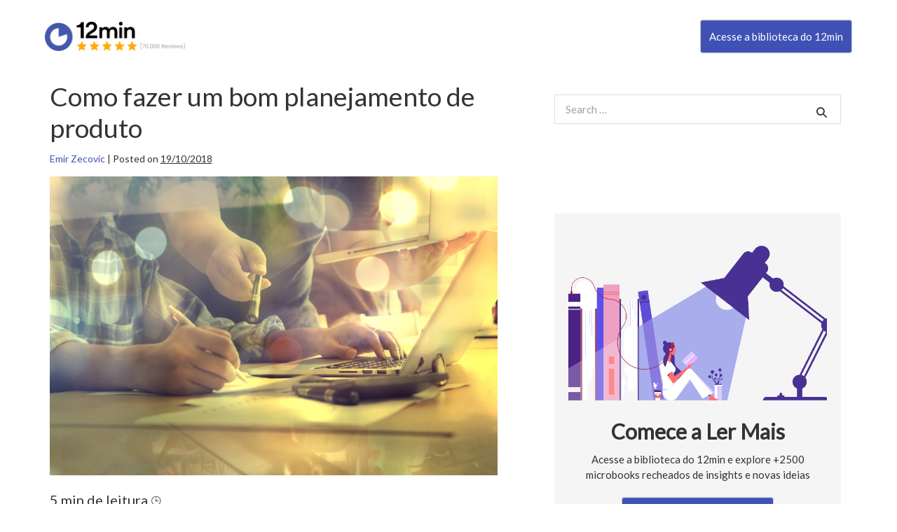

--- FILE ---
content_type: text/html; charset=UTF-8
request_url: https://blog.12min.com/br/planejamento-de-produto/
body_size: 25922
content:
<!DOCTYPE html>
<html lang="en-US">
   <head>
      <!-- Page hiding snippet (recommended)  -->
      <style>.async-hide { opacity: 0 !important} </style>
      <script>(function(a,s,y,n,c,h,i,d,e){s.className+=' '+y;h.start=1*new Date;
         h.end=i=function(){s.className=s.className.replace(RegExp(' ?'+y),'')};
         (a[n]=a[n]||[]).hide=h;setTimeout(function(){i();h.end=null},c);h.timeout=c;      
         })(window,document.documentElement,'async-hide','dataLayer',4000,
         {'GTM-WWX5KW':true});
      </script>
      <!-- Google Tag Manager -->
      <script>(function(w,d,s,l,i){w[l]=w[l]||[];w[l].push({'gtm.start':
         new Date().getTime(),event:'gtm.js'});var f=d.getElementsByTagName(s)[0],
         j=d.createElement(s),dl=l!='dataLayer'?'&l='+l:'';j.async=true;j.src=
         'https://www.googletagmanager.com/gtm.js?id='+i+dl;f.parentNode.insertBefore(j,f);
         })(window,document,'script','dataLayer','GTM-WWX5KW');
      </script>
      <!-- End Google Tag Manager -->
      <meta charset="utf-8">
      <meta name="viewport" content="width=device-width, initial-scale=1">
      <!-- PAGE settings -->
      <link rel="icon" href="favicon.ico">
      <meta property="fb:app_id" content="853515978042968" />
      <meta property="al:ios:url" content="twelvemin://" />
      <meta property="al:ios:app_store_id" content="1177343870" />
      <meta property="al:ios:app_name" acontent="12min" />
      <meta property="al:android:url" content="twelvemin://" />
      <meta property="al:android:app_name" content="12min" />
      <meta property="al:android:package" content="com.br.twelvemin" />
      <meta property="al:web:url" content="https://blog.12min.com" />
      <link rel="alternate" href="https://blog.12min.com/br/planejamento-de-produto/" hreflang="en-US"/>
      <!-- Google Site Verification -->
      <meta name="google-site-verification" content="XGI_I0tpqDImqhzNP7zPD5wdtnPq_qesUMh2QHCppyw" />
      <meta name="google-site-verification" content="EadJ2UMvBnVM6LfVOZOeAq8MVi0S0MhtBb1_tFoHRvw" />
      <meta name="google-site-verification" content="bx6X8ux4c9FJj9Y0Xml_2_yPbXjPU9_FWzLESgsOiAQ" />
      <!-- CSS dependencies -->
      <link rel="stylesheet" href="https://blog.12min.com/br/wp-content/themes/blog12_br/style.css" type="text/css" media="all" />
      <link rel="stylesheet" type="text/css" href="//fonts.googleapis.com/css?family=Lato">
      <link rel="shortcut icon" type="image/png" href="https://blog.12min.com/br/wp-content/themes/blog12_br/img/logo_header.png"/>
      <link href="https://stackpath.bootstrapcdn.com/font-awesome/4.7.0/css/font-awesome.min.css" rel="stylesheet" integrity="sha384-wvfXpqpZZVQGK6TAh5PVlGOfQNHSoD2xbE+QkPxCAFlNEevoEH3Sl0sibVcOQVnN" crossorigin="anonymous">
      <!-- SMS Download CTA Popup -->
      <script src="https://blog.12min.com/br/wp-content/themes/blog12_br/fancybox/jquery-3.3.1.min.js" defer></script>
      <link rel="stylesheet" href="https://blog.12min.com/br/wp-content/themes/blog12_br/fancybox/jquery.fancybox.min.css" />
      <script src="https://blog.12min.com/br/wp-content/themes/blog12_br/fancybox/jquery.fancybox.min.js" defer></script>
      <!-- Unbounce Script -->
      <! --script async src="//26f920db8f464ee9a6c5d846f547a27a.js.ubembed.com"></script -->
      <!-- W3-CSS and Download CTA -->
      <link rel="stylesheet" href="https://www.w3schools.com/w3css/4/w3.css">
      <style>
         /* CF7 Inline Button */
         .cf7column1 {
         float: left;
         width: 70%;
         }
         .cf7column2 {
         float: left;
         width: 30%;
         }
         /* Clear floats after the columns */
         .cf7row:after {
         content: "";
         display: table;
         clear: both;
         }
        label {
            /*display: inline-block;
            margin-bottom: .5rem;*/
            width: 100%;
        }
        .fixed {
         position: fixed;
         width: 100%;
         background-color: #fff;
         z-index: 99;
         left: 50%;
         transform: translateX(-50%);
         padding-left: 5% !important;
         padding-right: 5% !important;
        }
        .box-shadow-header {
         box-shadow: 0px -5px 20px 0px #c5c5c5 inset;
         pointer-events: none;
        }
        header.header {
         max-width: 1920px !important;
        }
        #header-desktop, #header-mobile {
         padding-top: 6rem !important;
         }
      </style>
      <script>
        document.addEventListener( 'wpcf7mailsent', function( event ) {
        location = '?print=pdf';
        }, false );
      </script>
      <meta name='robots' content='index, follow, max-image-preview:large, max-snippet:-1, max-video-preview:-1' />
	<style>img:is([sizes="auto" i], [sizes^="auto," i]) { contain-intrinsic-size: 3000px 1500px }</style>
	
	<!-- This site is optimized with the Yoast SEO plugin v26.4 - https://yoast.com/wordpress/plugins/seo/ -->
	<title>Como fazer um bom planejamento de produto - Blog do 12min</title>
	<meta name="description" content="Leia 10 passos para fazer um planejamento de produto e dicas valiosas de como criar uma cultura de desenvolvimento contínuo em sua empresa." />
	<link rel="canonical" href="https://blog.12min.com/br/planejamento-de-produto/" />
	<meta property="og:locale" content="en_US" />
	<meta property="og:type" content="article" />
	<meta property="og:title" content="Como fazer um bom planejamento de produto - Blog do 12min" />
	<meta property="og:description" content="Leia 10 passos para fazer um planejamento de produto e dicas valiosas de como criar uma cultura de desenvolvimento contínuo em sua empresa." />
	<meta property="og:url" content="https://blog.12min.com/br/planejamento-de-produto/" />
	<meta property="og:site_name" content="Blog do 12min" />
	<meta property="article:published_time" content="2018-10-19T10:30:06+00:00" />
	<meta property="og:image" content="https://blog.12min.com/br/wp-content/uploads/sites/3/2018/10/Planejamento-de-produto.-shutterstock_520164052.jpg" />
	<meta property="og:image:width" content="1000" />
	<meta property="og:image:height" content="667" />
	<meta property="og:image:type" content="image/jpeg" />
	<meta name="author" content="Emir Zecovic" />
	<meta name="twitter:card" content="summary_large_image" />
	<meta name="twitter:label1" content="Written by" />
	<meta name="twitter:data1" content="Emir Zecovic" />
	<meta name="twitter:label2" content="Est. reading time" />
	<meta name="twitter:data2" content="7 minutes" />
	<!-- / Yoast SEO plugin. -->


<link rel="alternate" type="application/rss+xml" title="Blog do 12min &raquo; Feed" href="https://blog.12min.com/br/feed/" />
<link rel="alternate" type="application/rss+xml" title="Blog do 12min &raquo; Comments Feed" href="https://blog.12min.com/br/comments/feed/" />
<script id="wpp-js" src="https://blog.12min.com/br/wp-content/plugins/wordpress-popular-posts/assets/js/wpp.min.js?ver=7.3.1" data-sampling="0" data-sampling-rate="100" data-api-url="https://blog.12min.com/br/wp-json/wordpress-popular-posts" data-post-id="4426" data-token="225e888a52" data-lang="0" data-debug="0"></script>
		<!-- This site uses the Google Analytics by ExactMetrics plugin v8.4.1 - Using Analytics tracking - https://www.exactmetrics.com/ -->
		<!-- Note: ExactMetrics is not currently configured on this site. The site owner needs to authenticate with Google Analytics in the ExactMetrics settings panel. -->
					<!-- No tracking code set -->
				<!-- / Google Analytics by ExactMetrics -->
		<script>
window._wpemojiSettings = {"baseUrl":"https:\/\/s.w.org\/images\/core\/emoji\/15.0.3\/72x72\/","ext":".png","svgUrl":"https:\/\/s.w.org\/images\/core\/emoji\/15.0.3\/svg\/","svgExt":".svg","source":{"concatemoji":"https:\/\/blog.12min.com\/br\/wp-includes\/js\/wp-emoji-release.min.js?ver=6.7.4"}};
/*! This file is auto-generated */
!function(i,n){var o,s,e;function c(e){try{var t={supportTests:e,timestamp:(new Date).valueOf()};sessionStorage.setItem(o,JSON.stringify(t))}catch(e){}}function p(e,t,n){e.clearRect(0,0,e.canvas.width,e.canvas.height),e.fillText(t,0,0);var t=new Uint32Array(e.getImageData(0,0,e.canvas.width,e.canvas.height).data),r=(e.clearRect(0,0,e.canvas.width,e.canvas.height),e.fillText(n,0,0),new Uint32Array(e.getImageData(0,0,e.canvas.width,e.canvas.height).data));return t.every(function(e,t){return e===r[t]})}function u(e,t,n){switch(t){case"flag":return n(e,"\ud83c\udff3\ufe0f\u200d\u26a7\ufe0f","\ud83c\udff3\ufe0f\u200b\u26a7\ufe0f")?!1:!n(e,"\ud83c\uddfa\ud83c\uddf3","\ud83c\uddfa\u200b\ud83c\uddf3")&&!n(e,"\ud83c\udff4\udb40\udc67\udb40\udc62\udb40\udc65\udb40\udc6e\udb40\udc67\udb40\udc7f","\ud83c\udff4\u200b\udb40\udc67\u200b\udb40\udc62\u200b\udb40\udc65\u200b\udb40\udc6e\u200b\udb40\udc67\u200b\udb40\udc7f");case"emoji":return!n(e,"\ud83d\udc26\u200d\u2b1b","\ud83d\udc26\u200b\u2b1b")}return!1}function f(e,t,n){var r="undefined"!=typeof WorkerGlobalScope&&self instanceof WorkerGlobalScope?new OffscreenCanvas(300,150):i.createElement("canvas"),a=r.getContext("2d",{willReadFrequently:!0}),o=(a.textBaseline="top",a.font="600 32px Arial",{});return e.forEach(function(e){o[e]=t(a,e,n)}),o}function t(e){var t=i.createElement("script");t.src=e,t.defer=!0,i.head.appendChild(t)}"undefined"!=typeof Promise&&(o="wpEmojiSettingsSupports",s=["flag","emoji"],n.supports={everything:!0,everythingExceptFlag:!0},e=new Promise(function(e){i.addEventListener("DOMContentLoaded",e,{once:!0})}),new Promise(function(t){var n=function(){try{var e=JSON.parse(sessionStorage.getItem(o));if("object"==typeof e&&"number"==typeof e.timestamp&&(new Date).valueOf()<e.timestamp+604800&&"object"==typeof e.supportTests)return e.supportTests}catch(e){}return null}();if(!n){if("undefined"!=typeof Worker&&"undefined"!=typeof OffscreenCanvas&&"undefined"!=typeof URL&&URL.createObjectURL&&"undefined"!=typeof Blob)try{var e="postMessage("+f.toString()+"("+[JSON.stringify(s),u.toString(),p.toString()].join(",")+"));",r=new Blob([e],{type:"text/javascript"}),a=new Worker(URL.createObjectURL(r),{name:"wpTestEmojiSupports"});return void(a.onmessage=function(e){c(n=e.data),a.terminate(),t(n)})}catch(e){}c(n=f(s,u,p))}t(n)}).then(function(e){for(var t in e)n.supports[t]=e[t],n.supports.everything=n.supports.everything&&n.supports[t],"flag"!==t&&(n.supports.everythingExceptFlag=n.supports.everythingExceptFlag&&n.supports[t]);n.supports.everythingExceptFlag=n.supports.everythingExceptFlag&&!n.supports.flag,n.DOMReady=!1,n.readyCallback=function(){n.DOMReady=!0}}).then(function(){return e}).then(function(){var e;n.supports.everything||(n.readyCallback(),(e=n.source||{}).concatemoji?t(e.concatemoji):e.wpemoji&&e.twemoji&&(t(e.twemoji),t(e.wpemoji)))}))}((window,document),window._wpemojiSettings);
</script>
<style id='wp-emoji-styles-inline-css'>

	img.wp-smiley, img.emoji {
		display: inline !important;
		border: none !important;
		box-shadow: none !important;
		height: 1em !important;
		width: 1em !important;
		margin: 0 0.07em !important;
		vertical-align: -0.1em !important;
		background: none !important;
		padding: 0 !important;
	}
</style>
<link rel='stylesheet' id='wp-block-library-css' href='https://blog.12min.com/br/wp-includes/css/dist/block-library/style.min.css?ver=6.7.4' media='all' />
<style id='global-styles-inline-css'>
:root{--wp--preset--aspect-ratio--square: 1;--wp--preset--aspect-ratio--4-3: 4/3;--wp--preset--aspect-ratio--3-4: 3/4;--wp--preset--aspect-ratio--3-2: 3/2;--wp--preset--aspect-ratio--2-3: 2/3;--wp--preset--aspect-ratio--16-9: 16/9;--wp--preset--aspect-ratio--9-16: 9/16;--wp--preset--color--black: #000000;--wp--preset--color--cyan-bluish-gray: #abb8c3;--wp--preset--color--white: #ffffff;--wp--preset--color--pale-pink: #f78da7;--wp--preset--color--vivid-red: #cf2e2e;--wp--preset--color--luminous-vivid-orange: #ff6900;--wp--preset--color--luminous-vivid-amber: #fcb900;--wp--preset--color--light-green-cyan: #7bdcb5;--wp--preset--color--vivid-green-cyan: #00d084;--wp--preset--color--pale-cyan-blue: #8ed1fc;--wp--preset--color--vivid-cyan-blue: #0693e3;--wp--preset--color--vivid-purple: #9b51e0;--wp--preset--gradient--vivid-cyan-blue-to-vivid-purple: linear-gradient(135deg,rgba(6,147,227,1) 0%,rgb(155,81,224) 100%);--wp--preset--gradient--light-green-cyan-to-vivid-green-cyan: linear-gradient(135deg,rgb(122,220,180) 0%,rgb(0,208,130) 100%);--wp--preset--gradient--luminous-vivid-amber-to-luminous-vivid-orange: linear-gradient(135deg,rgba(252,185,0,1) 0%,rgba(255,105,0,1) 100%);--wp--preset--gradient--luminous-vivid-orange-to-vivid-red: linear-gradient(135deg,rgba(255,105,0,1) 0%,rgb(207,46,46) 100%);--wp--preset--gradient--very-light-gray-to-cyan-bluish-gray: linear-gradient(135deg,rgb(238,238,238) 0%,rgb(169,184,195) 100%);--wp--preset--gradient--cool-to-warm-spectrum: linear-gradient(135deg,rgb(74,234,220) 0%,rgb(151,120,209) 20%,rgb(207,42,186) 40%,rgb(238,44,130) 60%,rgb(251,105,98) 80%,rgb(254,248,76) 100%);--wp--preset--gradient--blush-light-purple: linear-gradient(135deg,rgb(255,206,236) 0%,rgb(152,150,240) 100%);--wp--preset--gradient--blush-bordeaux: linear-gradient(135deg,rgb(254,205,165) 0%,rgb(254,45,45) 50%,rgb(107,0,62) 100%);--wp--preset--gradient--luminous-dusk: linear-gradient(135deg,rgb(255,203,112) 0%,rgb(199,81,192) 50%,rgb(65,88,208) 100%);--wp--preset--gradient--pale-ocean: linear-gradient(135deg,rgb(255,245,203) 0%,rgb(182,227,212) 50%,rgb(51,167,181) 100%);--wp--preset--gradient--electric-grass: linear-gradient(135deg,rgb(202,248,128) 0%,rgb(113,206,126) 100%);--wp--preset--gradient--midnight: linear-gradient(135deg,rgb(2,3,129) 0%,rgb(40,116,252) 100%);--wp--preset--font-size--small: 14px;--wp--preset--font-size--medium: 20px;--wp--preset--font-size--large: 20px;--wp--preset--font-size--x-large: 42px;--wp--preset--font-size--tiny: 12px;--wp--preset--font-size--regular: 16px;--wp--preset--font-size--larger: 32px;--wp--preset--font-size--extra: 44px;--wp--preset--spacing--20: 0.44rem;--wp--preset--spacing--30: 0.67rem;--wp--preset--spacing--40: 1rem;--wp--preset--spacing--50: 1.5rem;--wp--preset--spacing--60: 2.25rem;--wp--preset--spacing--70: 3.38rem;--wp--preset--spacing--80: 5.06rem;--wp--preset--shadow--natural: 6px 6px 9px rgba(0, 0, 0, 0.2);--wp--preset--shadow--deep: 12px 12px 50px rgba(0, 0, 0, 0.4);--wp--preset--shadow--sharp: 6px 6px 0px rgba(0, 0, 0, 0.2);--wp--preset--shadow--outlined: 6px 6px 0px -3px rgba(255, 255, 255, 1), 6px 6px rgba(0, 0, 0, 1);--wp--preset--shadow--crisp: 6px 6px 0px rgba(0, 0, 0, 1);}:root { --wp--style--global--content-size: 1000px;--wp--style--global--wide-size: 1400px; }:where(body) { margin: 0; }.wp-site-blocks > .alignleft { float: left; margin-right: 2em; }.wp-site-blocks > .alignright { float: right; margin-left: 2em; }.wp-site-blocks > .aligncenter { justify-content: center; margin-left: auto; margin-right: auto; }:where(.wp-site-blocks) > * { margin-block-start: 20px; margin-block-end: 0; }:where(.wp-site-blocks) > :first-child { margin-block-start: 0; }:where(.wp-site-blocks) > :last-child { margin-block-end: 0; }:root { --wp--style--block-gap: 20px; }:root :where(.is-layout-flow) > :first-child{margin-block-start: 0;}:root :where(.is-layout-flow) > :last-child{margin-block-end: 0;}:root :where(.is-layout-flow) > *{margin-block-start: 20px;margin-block-end: 0;}:root :where(.is-layout-constrained) > :first-child{margin-block-start: 0;}:root :where(.is-layout-constrained) > :last-child{margin-block-end: 0;}:root :where(.is-layout-constrained) > *{margin-block-start: 20px;margin-block-end: 0;}:root :where(.is-layout-flex){gap: 20px;}:root :where(.is-layout-grid){gap: 20px;}.is-layout-flow > .alignleft{float: left;margin-inline-start: 0;margin-inline-end: 2em;}.is-layout-flow > .alignright{float: right;margin-inline-start: 2em;margin-inline-end: 0;}.is-layout-flow > .aligncenter{margin-left: auto !important;margin-right: auto !important;}.is-layout-constrained > .alignleft{float: left;margin-inline-start: 0;margin-inline-end: 2em;}.is-layout-constrained > .alignright{float: right;margin-inline-start: 2em;margin-inline-end: 0;}.is-layout-constrained > .aligncenter{margin-left: auto !important;margin-right: auto !important;}.is-layout-constrained > :where(:not(.alignleft):not(.alignright):not(.alignfull)){max-width: var(--wp--style--global--content-size);margin-left: auto !important;margin-right: auto !important;}.is-layout-constrained > .alignwide{max-width: var(--wp--style--global--wide-size);}body .is-layout-flex{display: flex;}.is-layout-flex{flex-wrap: wrap;align-items: center;}.is-layout-flex > :is(*, div){margin: 0;}body .is-layout-grid{display: grid;}.is-layout-grid > :is(*, div){margin: 0;}body{padding-top: 0px;padding-right: 0px;padding-bottom: 0px;padding-left: 0px;}a:where(:not(.wp-element-button)){text-decoration: underline;}:root :where(.wp-element-button, .wp-block-button__link){background-color: #32373c;border-width: 0;color: #fff;font-family: inherit;font-size: inherit;line-height: inherit;padding: calc(0.667em + 2px) calc(1.333em + 2px);text-decoration: none;}.has-black-color{color: var(--wp--preset--color--black) !important;}.has-cyan-bluish-gray-color{color: var(--wp--preset--color--cyan-bluish-gray) !important;}.has-white-color{color: var(--wp--preset--color--white) !important;}.has-pale-pink-color{color: var(--wp--preset--color--pale-pink) !important;}.has-vivid-red-color{color: var(--wp--preset--color--vivid-red) !important;}.has-luminous-vivid-orange-color{color: var(--wp--preset--color--luminous-vivid-orange) !important;}.has-luminous-vivid-amber-color{color: var(--wp--preset--color--luminous-vivid-amber) !important;}.has-light-green-cyan-color{color: var(--wp--preset--color--light-green-cyan) !important;}.has-vivid-green-cyan-color{color: var(--wp--preset--color--vivid-green-cyan) !important;}.has-pale-cyan-blue-color{color: var(--wp--preset--color--pale-cyan-blue) !important;}.has-vivid-cyan-blue-color{color: var(--wp--preset--color--vivid-cyan-blue) !important;}.has-vivid-purple-color{color: var(--wp--preset--color--vivid-purple) !important;}.has-black-background-color{background-color: var(--wp--preset--color--black) !important;}.has-cyan-bluish-gray-background-color{background-color: var(--wp--preset--color--cyan-bluish-gray) !important;}.has-white-background-color{background-color: var(--wp--preset--color--white) !important;}.has-pale-pink-background-color{background-color: var(--wp--preset--color--pale-pink) !important;}.has-vivid-red-background-color{background-color: var(--wp--preset--color--vivid-red) !important;}.has-luminous-vivid-orange-background-color{background-color: var(--wp--preset--color--luminous-vivid-orange) !important;}.has-luminous-vivid-amber-background-color{background-color: var(--wp--preset--color--luminous-vivid-amber) !important;}.has-light-green-cyan-background-color{background-color: var(--wp--preset--color--light-green-cyan) !important;}.has-vivid-green-cyan-background-color{background-color: var(--wp--preset--color--vivid-green-cyan) !important;}.has-pale-cyan-blue-background-color{background-color: var(--wp--preset--color--pale-cyan-blue) !important;}.has-vivid-cyan-blue-background-color{background-color: var(--wp--preset--color--vivid-cyan-blue) !important;}.has-vivid-purple-background-color{background-color: var(--wp--preset--color--vivid-purple) !important;}.has-black-border-color{border-color: var(--wp--preset--color--black) !important;}.has-cyan-bluish-gray-border-color{border-color: var(--wp--preset--color--cyan-bluish-gray) !important;}.has-white-border-color{border-color: var(--wp--preset--color--white) !important;}.has-pale-pink-border-color{border-color: var(--wp--preset--color--pale-pink) !important;}.has-vivid-red-border-color{border-color: var(--wp--preset--color--vivid-red) !important;}.has-luminous-vivid-orange-border-color{border-color: var(--wp--preset--color--luminous-vivid-orange) !important;}.has-luminous-vivid-amber-border-color{border-color: var(--wp--preset--color--luminous-vivid-amber) !important;}.has-light-green-cyan-border-color{border-color: var(--wp--preset--color--light-green-cyan) !important;}.has-vivid-green-cyan-border-color{border-color: var(--wp--preset--color--vivid-green-cyan) !important;}.has-pale-cyan-blue-border-color{border-color: var(--wp--preset--color--pale-cyan-blue) !important;}.has-vivid-cyan-blue-border-color{border-color: var(--wp--preset--color--vivid-cyan-blue) !important;}.has-vivid-purple-border-color{border-color: var(--wp--preset--color--vivid-purple) !important;}.has-vivid-cyan-blue-to-vivid-purple-gradient-background{background: var(--wp--preset--gradient--vivid-cyan-blue-to-vivid-purple) !important;}.has-light-green-cyan-to-vivid-green-cyan-gradient-background{background: var(--wp--preset--gradient--light-green-cyan-to-vivid-green-cyan) !important;}.has-luminous-vivid-amber-to-luminous-vivid-orange-gradient-background{background: var(--wp--preset--gradient--luminous-vivid-amber-to-luminous-vivid-orange) !important;}.has-luminous-vivid-orange-to-vivid-red-gradient-background{background: var(--wp--preset--gradient--luminous-vivid-orange-to-vivid-red) !important;}.has-very-light-gray-to-cyan-bluish-gray-gradient-background{background: var(--wp--preset--gradient--very-light-gray-to-cyan-bluish-gray) !important;}.has-cool-to-warm-spectrum-gradient-background{background: var(--wp--preset--gradient--cool-to-warm-spectrum) !important;}.has-blush-light-purple-gradient-background{background: var(--wp--preset--gradient--blush-light-purple) !important;}.has-blush-bordeaux-gradient-background{background: var(--wp--preset--gradient--blush-bordeaux) !important;}.has-luminous-dusk-gradient-background{background: var(--wp--preset--gradient--luminous-dusk) !important;}.has-pale-ocean-gradient-background{background: var(--wp--preset--gradient--pale-ocean) !important;}.has-electric-grass-gradient-background{background: var(--wp--preset--gradient--electric-grass) !important;}.has-midnight-gradient-background{background: var(--wp--preset--gradient--midnight) !important;}.has-small-font-size{font-size: var(--wp--preset--font-size--small) !important;}.has-medium-font-size{font-size: var(--wp--preset--font-size--medium) !important;}.has-large-font-size{font-size: var(--wp--preset--font-size--large) !important;}.has-x-large-font-size{font-size: var(--wp--preset--font-size--x-large) !important;}.has-tiny-font-size{font-size: var(--wp--preset--font-size--tiny) !important;}.has-regular-font-size{font-size: var(--wp--preset--font-size--regular) !important;}.has-larger-font-size{font-size: var(--wp--preset--font-size--larger) !important;}.has-extra-font-size{font-size: var(--wp--preset--font-size--extra) !important;}
:root :where(.wp-block-pullquote){font-size: 1.5em;line-height: 1.6;}
</style>
<link rel='stylesheet' id='amazonpolly-css' href='https://blog.12min.com/br/wp-content/plugins/amazon-polly/public/css/amazonpolly-public.css?ver=1.0.0' media='all' />
<link rel='stylesheet' id='bcct_style-css' href='https://blog.12min.com/br/wp-content/plugins/better-click-to-tweet/assets/css/styles.css?ver=3.0' media='all' />
<link rel='stylesheet' id='contact-form-7-css' href='https://blog.12min.com/br/wp-content/plugins/contact-form-7/includes/css/styles.css?ver=5.5.6.1' media='all' />
<link rel='stylesheet' id='exit-popup-css-css' href='https://blog.12min.com/br/wp-content/plugins/exit-popup/css/exit-popup.css?ver=6.7.4' media='all' />
<link rel='stylesheet' id='pdfprnt_frontend-css' href='https://blog.12min.com/br/wp-content/plugins/pdf-print/css/frontend.css?ver=2.4.1' media='all' />
<link rel='stylesheet' id='wordpress-popular-posts-css-css' href='https://blog.12min.com/br/wp-content/plugins/wordpress-popular-posts/assets/css/wpp.css?ver=7.3.1' media='all' />
<link rel='stylesheet' id='wpbf-icon-font-css' href='https://blog.12min.com/br/wp-content/themes/page-builder-framework/css/min/iconfont-min.css?ver=2.10' media='all' />
<link rel='stylesheet' id='wpbf-style-css' href='https://blog.12min.com/br/wp-content/themes/page-builder-framework/style.css?ver=2.10' media='all' />
<style id='wpbf-style-inline-css'>
.wpbf-sidebar .widget,.elementor-widget-sidebar .widget{background:#ffffff;}@media (min-width:769px){body:not(.wpbf-no-sidebar) .wpbf-sidebar-wrapper.wpbf-medium-1-3{width:40%;}body:not(.wpbf-no-sidebar) .wpbf-main.wpbf-medium-2-3{width:60%;}}.wpbf-archive-content .wpbf-post{text-align:left;}
</style>
<link rel='stylesheet' id='wpbf-responsive-css' href='https://blog.12min.com/br/wp-content/themes/page-builder-framework/css/min/responsive-min.css?ver=2.10' media='all' />
<link rel='stylesheet' id='child-style-css' href='https://blog.12min.com/br/wp-content/themes/blog12_br/style.css?ver=6.7.4' media='all' />
<link rel='stylesheet' id='jquery-lazyloadxt-fadein-css-css' href='//blog.12min.com/br/wp-content/plugins/a3-lazy-load/assets/css/jquery.lazyloadxt.fadein.css?ver=6.7.4' media='all' />
<link rel='stylesheet' id='a3a3_lazy_load-css' href='//blog.12min.com/br/wp-content/uploads/sites/3/sass/a3_lazy_load.min.css?ver=1648043796' media='all' />
<script src="https://blog.12min.com/br/wp-includes/js/jquery/jquery.min.js?ver=3.7.1" id="jquery-core-js"></script>
<script src="https://blog.12min.com/br/wp-includes/js/jquery/jquery-migrate.min.js?ver=3.4.1" id="jquery-migrate-js"></script>
<script src="https://blog.12min.com/br/wp-content/plugins/amazon-polly/public/js/amazonpolly-public.js?ver=1.0.0" id="amazonpolly-js"></script>
<script src="https://blog.12min.com/br/wp-content/plugins/exit-popup/js/js-cookie.js?ver=1769102369" id="js-cookie-js-js"></script>
<script src="https://blog.12min.com/br/wp-content/plugins/exit-popup/js/exit-popup.js?ver=1769102369" id="exit-popup-js-js"></script>
<link rel="https://api.w.org/" href="https://blog.12min.com/br/wp-json/" /><link rel="alternate" title="JSON" type="application/json" href="https://blog.12min.com/br/wp-json/wp/v2/posts/4426" /><link rel="EditURI" type="application/rsd+xml" title="RSD" href="https://blog.12min.com/br/xmlrpc.php?rsd" />
<meta name="generator" content="WordPress 6.7.4" />
<link rel='shortlink' href='https://blog.12min.com/br/?p=4426' />
<link rel="alternate" title="oEmbed (JSON)" type="application/json+oembed" href="https://blog.12min.com/br/wp-json/oembed/1.0/embed?url=https%3A%2F%2Fblog.12min.com%2Fbr%2Fplanejamento-de-produto%2F" />
<link rel="alternate" title="oEmbed (XML)" type="text/xml+oembed" href="https://blog.12min.com/br/wp-json/oembed/1.0/embed?url=https%3A%2F%2Fblog.12min.com%2Fbr%2Fplanejamento-de-produto%2F&#038;format=xml" />
  	<!--=================================================================================
  			Facebook Comment box header script
  			plugin url: http://plugin.rayhan.info/facebook-comment-box/
  	=================================================================================-->
  	<meta property="fb:app_id" content="853515978042968" />
	<div id="fb-root"></div>
	<script>(function(d, s, id) {
	  var js, fjs = d.getElementsByTagName(s)[0];
	  if (d.getElementById(id)) return;
	  js = d.createElement(s); js.id = id;
	  js.src = "//connect.facebook.net/pt_BR/sdk.js#xfbml=1&version=v2.5&appId=853515978042968";
	  fjs.parentNode.insertBefore(js, fjs);
	}(document, 'script', 'facebook-jssdk'));

	</script>
	<!-- Facebook comment box style -->
	<style>
		.fbcb_leave_cmnt_label{
			padding: 15px;
			font-weight: bold;
			font-size: 35px;
			text-align: center;
			color: #000;
		}
		.fbcb_container{
			padding: ;
			background-color: ;
			background-image: url();
			background-repeat: repeat;
			background-position: top center;
			background-attachment: scroll;
			background-size: auto;
		}
		.fb-comments{
			padding: ;
			background-color: ;
			background-image: url();
			background-repeat: repeat;
			background-position: top center;
			background-attachment: scroll;
			background-size: auto;
		}
	</style>
	<!--
			Facebook Comment Box
	=================================================================================-->

  	<style>
	.language-wrapper {
		display: flex !important;
	}
	.bg-black {
		display: none !important;
	}

</style>

<script async src="https://www.googletagmanager.com/gtag/js?id=G-4WRCW184KY"></script>
<script>
    window.dataLayer = window.dataLayer || [];

    function gtag() {
        dataLayer.push(arguments);
    }
    gtag('js', new Date());
    gtag('config', 'G-4WRCW184KY', {
        'linker': {
            'domains': ['hotmart.com'],
            'decorate_forms': true
        }
    });
</script>
<script type="text/javascript">
  window.addEventListener("message", function (e) {
    if (e.data.event === "click") {
      ga("send", "event", {
        "eventCategory": "Click",
        "eventAction": e.data.target
      });
    }
  });
</script>

<!-- Global site tag (gtag.js) - Google Analytics -->
<script async src="https://www.googletagmanager.com/gtag/js?id=UA-82450905-4"></script>
<script>
window.dataLayer = window.dataLayer || [];
function gtag(){dataLayer.push(arguments);}
gtag('js', new Date());

gtag('config', 'UA-82450905-4', { 'optimize_id': 'GTM-WQJHKSH'});
</script>

		<!-- OutBrain Pageview -->
		<script data-obct type="text/javascript">
		/** DO NOT MODIFY THIS CODE**/
		!function(_window, _document) {
			var OB_ADV_ID='005081ee9f0064377d492fe7336cbc4107';
			if (_window.obApi) {var toArray = function(object) {return Object.prototype.toString.call(object) === '[object Array]' ? object : [object];};_window.obApi.marketerId = toArray(_window.obApi.marketerId).concat(toArray(OB_ADV_ID));return;}
			var api = _window.obApi = function() {api.dispatch ? api.dispatch.apply(api, arguments) : api.queue.push(arguments);};api.version = '1.1';api.loaded = true;api.marketerId = OB_ADV_ID;api.queue = [];var tag = _document.createElement('script');tag.async = true;tag.src = '//amplify.outbrain.com/cp/obtp.js';tag.type = 'text/javascript';var script = _document.getElementsByTagName('script')[0];script.parentNode.insertBefore(tag, script);}(window, document);
		obApi('track', 'PAGE_VIEW');
		</script>


<!-- Taboola Pixel Code -->
<script type='text/javascript'>
  window._tfa = window._tfa || [];
  window._tfa.push({notify: 'event', name: 'page_view', id: 1082151});
  !function (t, f, a, x) {
         if (!document.getElementById(x)) {
            t.async = 1;t.src = a;t.id=x;f.parentNode.insertBefore(t, f);
         }
  }(document.createElement('script'),
  document.getElementsByTagName('script')[0],
  '//cdn.taboola.com/libtrc/unip/1082151/tfa.js',
  'tb_tfa_script');
</script>
<noscript>
  <img src='https://trc.taboola.com/1082151/log/3/unip?en=page_view'
      width='0' height='0' style='display:none'/>
</noscript>
<!-- End of Taboola Pixel Code -->

<!-- Hotjar Tracking Code for https://blog.12min.com -->
<script>
    (function(h,o,t,j,a,r){
        h.hj=h.hj||function(){(h.hj.q=h.hj.q||[]).push(arguments)};
        h._hjSettings={hjid:1746663,hjsv:6};
        a=o.getElementsByTagName('head')[0];
        r=o.createElement('script');r.async=1;
        r.src=t+h._hjSettings.hjid+j+h._hjSettings.hjsv;
        a.appendChild(r);
    })(window,document,'https://static.hotjar.com/c/hotjar-','.js?sv=');
</script>
		<!-- DO NOT MODIFY -->
		<!-- Quora Pixel Code (JS Helper) -->
		<script>
		!function(q,e,v,n,t,s){if(q.qp) return; n=q.qp=function(){n.qp?n.qp.apply(n,arguments):n.queue.push(arguments);}; n.queue=[];t=document.createElement(e);t.async=!0;t.src=v; s=document.getElementsByTagName(e)[0]; s.parentNode.insertBefore(t,s);}(window, 'script', 'https://a.quora.com/qevents.js');
		qp('init', '1bbb4a0aaf874a45ac07c68ab7a9bad6');
		qp('track', 'ViewContent');
		</script>
		<noscript><img height="1" width="1" style="display:none" src="https://q.quora.com/_/ad/1bbb4a0aaf874a45ac07c68ab7a9bad6/pixel?tag=ViewContent&noscript=1"/></noscript>
		<!-- End of Quora Pixel Code -->

<!-- Snap Pixel Code -->
<script type='text/javascript'>
(function(e,t,n){if(e.snaptr)return;var a=e.snaptr=function()
{a.handleRequest?a.handleRequest.apply(a,arguments):a.queue.push(arguments)};
a.queue=[];var s='script';r=t.createElement(s);r.async=!0;
r.src=n;var u=t.getElementsByTagName(s)[0];
u.parentNode.insertBefore(r,u);})(window,document,
'https://sc-static.net/scevent.min.js');

snaptr('init', '1b7fc387-bf03-447f-92ae-0c7f28665034', {
'user_email': '__INSERT_USER_EMAIL__'
});

snaptr('track', 'PAGE_VIEW');

</script>
<!-- End Snap Pixel Code -->

<!-- Facebook Pixel Code -->
<script>
!function(f,b,e,v,n,t,s)
{if(f.fbq)return;n=f.fbq=function(){n.callMethod?
n.callMethod.apply(n,arguments):n.queue.push(arguments)};
if(!f._fbq)f._fbq=n;n.push=n;n.loaded=!0;n.version='2.0';
n.queue=[];t=b.createElement(e);t.async=!0;
t.src=v;s=b.getElementsByTagName(e)[0];
s.parentNode.insertBefore(t,s)}(window,document,'script',
'https://connect.facebook.net/en_US/fbevents.js');
 fbq('init', '911961855932325'); 
fbq('track', 'PageView');
</script>
<noscript>
 <img height="1" width="1" 
src="https://www.facebook.com/tr?id=911961855932325&ev=PageView
&noscript=1"/>
</noscript>
<!-- End Facebook Pixel Code -->
<!-- Global site tag (gtag.js) - Google Ads: 831846070 -->
<script async src="https://www.googletagmanager.com/gtag/js?id=AW-831846070"></script>
<script>
  window.dataLayer = window.dataLayer || [];
  function gtag(){dataLayer.push(arguments);}
  gtag('js', new Date());

  gtag('config', 'AW-831846070');
  gtag('event', 'conversion', {'send_to': 'AW-831846070/arAfCPDWi8UDELbt04wD'});
</script>
<!-- Google Tag Manager -->
<script>(function(w,d,s,l,i){w[l]=w[l]||[];w[l].push({'gtm.start':
new Date().getTime(),event:'gtm.js'});var f=d.getElementsByTagName(s)[0],
j=d.createElement(s),dl=l!='dataLayer'?'&l='+l:'';j.async=true;j.src=
'https://www.googletagmanager.com/gtm.js?id='+i+dl;f.parentNode.insertBefore(j,f);
})(window,document,'script','dataLayer','GTM-MSD5LTN');</script>
<!-- End Google Tag Manager -->

<!-- This site is optimized with the Schema plugin v1.7.9.6 - https://schema.press -->
<script type="application/ld+json">{"@context":"https:\/\/schema.org\/","@type":"BlogPosting","mainEntityOfPage":{"@type":"WebPage","@id":"https:\/\/blog.12min.com\/br\/planejamento-de-produto\/"},"url":"https:\/\/blog.12min.com\/br\/planejamento-de-produto\/","headline":"Como fazer um bom planejamento de produto","datePublished":"2018-10-19T10:30:06-03:00","dateModified":"2018-10-17T20:08:01-03:00","publisher":{"@type":"Organization","@id":"https:\/\/blog.12min.com\/br\/#organization","name":"12min.com","logo":{"@type":"ImageObject","url":"https:\/\/blog.12min.com\/pt\/wp-content\/uploads\/sites\/3\/2018\/05\/logo_12.png","width":600,"height":60}},"image":{"@type":"ImageObject","url":"https:\/\/blog.12min.com\/br\/wp-content\/uploads\/sites\/3\/2018\/10\/Planejamento-de-produto.-shutterstock_520164052.jpg","width":1000,"height":667},"articleSection":"Negócios","description":"Um planejamento de produto envolve todas as decisões e ações internas que afetam direta e indiretamente o desenvolvimento deste produto. Isso inclui, inclusive, as estratégias de entrada no mercado, ou seja, a apresentação e a comercialização para o consumidor potencial. Desta forma, os objetivos macros de um planejamento de","author":{"@type":"Person","name":"Emir Zecovic","url":"https:\/\/blog.12min.com\/br\/author\/emir\/","description":"Emir is the Head of Marketing at 12min. In his spare time, he loves to meditate and play soccer.","image":{"@type":"ImageObject","url":"https:\/\/secure.gravatar.com\/avatar\/f742fcd432161e81783451b57b5a8129?s=96&d=mm&r=g","height":96,"width":96}}}</script>

            <style id="wpp-loading-animation-styles">@-webkit-keyframes bgslide{from{background-position-x:0}to{background-position-x:-200%}}@keyframes bgslide{from{background-position-x:0}to{background-position-x:-200%}}.wpp-widget-block-placeholder,.wpp-shortcode-placeholder{margin:0 auto;width:60px;height:3px;background:#dd3737;background:linear-gradient(90deg,#dd3737 0%,#571313 10%,#dd3737 100%);background-size:200% auto;border-radius:3px;-webkit-animation:bgslide 1s infinite linear;animation:bgslide 1s infinite linear}</style>
                  <meta name="onesignal" content="wordpress-plugin"/>
            <script>

      window.OneSignalDeferred = window.OneSignalDeferred || [];

      OneSignalDeferred.push(function(OneSignal) {
        var oneSignal_options = {};
        window._oneSignalInitOptions = oneSignal_options;

        oneSignal_options['serviceWorkerParam'] = { scope: '/' };
oneSignal_options['serviceWorkerPath'] = 'OneSignalSDKWorker.js.php';

        OneSignal.Notifications.setDefaultUrl("https://blog.12min.com/br");

        oneSignal_options['wordpress'] = true;
oneSignal_options['appId'] = '71bd1047-57f5-47fa-bac7-f205026892f8';
oneSignal_options['allowLocalhostAsSecureOrigin'] = true;
oneSignal_options['welcomeNotification'] = { };
oneSignal_options['welcomeNotification']['disable'] = true;
oneSignal_options['path'] = "https://blog.12min.com/br/wp-content/plugins/onesignal-free-web-push-notifications/sdk_files/";
oneSignal_options['promptOptions'] = { };
oneSignal_options['promptOptions']['actionMessage'] = "Nós gostaríamos de mostrar a você notificações para as últimas notícias e atualizações.";
oneSignal_options['promptOptions']['exampleNotificationTitleDesktop'] = "12min Blog";
oneSignal_options['promptOptions']['exampleNotificationMessageDesktop'] = "Notificações aparecerão na sua área de trabalho";
oneSignal_options['promptOptions']['exampleNotificationTitleMobile'] = "12min Blog";
oneSignal_options['promptOptions']['exampleNotificationMessageMobile'] = "Notificações serão exibidas no seu dispositivo";
oneSignal_options['promptOptions']['exampleNotificationCaption'] = "(você pode cancelar a assinatura a qualquer momento)";
oneSignal_options['promptOptions']['acceptButtonText'] = "CONTINUAR";
oneSignal_options['promptOptions']['cancelButtonText'] = "NÃO, OBRIGADO";
oneSignal_options['promptOptions']['siteName'] = "https://blog.12min.com/br";
oneSignal_options['promptOptions']['autoAcceptTitle'] = "Clique em 'Permitir'";
              OneSignal.init(window._oneSignalInitOptions);
                    });

      function documentInitOneSignal() {
        var oneSignal_elements = document.getElementsByClassName("OneSignal-prompt");

        var oneSignalLinkClickHandler = function(event) { OneSignal.Slidedown.promptPush(); event.preventDefault(); };        for(var i = 0; i < oneSignal_elements.length; i++)
          oneSignal_elements[i].addEventListener('click', oneSignalLinkClickHandler, false);
      }

      if (document.readyState === 'complete') {
           documentInitOneSignal();
      }
      else {
           window.addEventListener("load", function(event){
               documentInitOneSignal();
          });
      }
    </script>


<!-- This site is optimized with the Schema plugin v1.7.9.6 - https://schema.press -->
<script type="application/ld+json">{
    "@context": "http://schema.org",
    "@type": "BreadcrumbList",
    "itemListElement": [
        {
            "@type": "ListItem",
            "position": 1,
            "item": {
                "@id": "https://blog.12min.com/br",
                "name": "Home"
            }
        },
        {
            "@type": "ListItem",
            "position": 2,
            "item": {
                "@id": "https://blog.12min.com/br/planejamento-de-produto/",
                "name": "Como fazer um bom planejamento de produto",
                "image": "https://blog.12min.com/br/wp-content/uploads/sites/3/2018/10/Planejamento-de-produto.-shutterstock_520164052.jpg"
            }
        }
    ]
}</script>

<link rel="amphtml" href="https://blog.12min.com/br/planejamento-de-produto/amp/"><style type="text/css">.saboxplugin-wrap{-webkit-box-sizing:border-box;-moz-box-sizing:border-box;-ms-box-sizing:border-box;box-sizing:border-box;border:1px solid #eee;width:100%;clear:both;display:block;overflow:hidden;word-wrap:break-word;position:relative}.saboxplugin-wrap .saboxplugin-gravatar{float:left;padding:0 20px 20px 20px}.saboxplugin-wrap .saboxplugin-gravatar img{max-width:100px;height:auto;border-radius:0;}.saboxplugin-wrap .saboxplugin-authorname{font-size:18px;line-height:1;margin:20px 0 0 20px;display:block}.saboxplugin-wrap .saboxplugin-authorname a{text-decoration:none}.saboxplugin-wrap .saboxplugin-authorname a:focus{outline:0}.saboxplugin-wrap .saboxplugin-desc{display:block;margin:5px 20px}.saboxplugin-wrap .saboxplugin-desc a{text-decoration:underline}.saboxplugin-wrap .saboxplugin-desc p{margin:5px 0 12px}.saboxplugin-wrap .saboxplugin-web{margin:0 20px 15px;text-align:left}.saboxplugin-wrap .sab-web-position{text-align:right}.saboxplugin-wrap .saboxplugin-web a{color:#ccc;text-decoration:none}.saboxplugin-wrap .saboxplugin-socials{position:relative;display:block;background:#fcfcfc;padding:5px;border-top:1px solid #eee}.saboxplugin-wrap .saboxplugin-socials a svg{width:20px;height:20px}.saboxplugin-wrap .saboxplugin-socials a svg .st2{fill:#fff; transform-origin:center center;}.saboxplugin-wrap .saboxplugin-socials a svg .st1{fill:rgba(0,0,0,.3)}.saboxplugin-wrap .saboxplugin-socials a:hover{opacity:.8;-webkit-transition:opacity .4s;-moz-transition:opacity .4s;-o-transition:opacity .4s;transition:opacity .4s;box-shadow:none!important;-webkit-box-shadow:none!important}.saboxplugin-wrap .saboxplugin-socials .saboxplugin-icon-color{box-shadow:none;padding:0;border:0;-webkit-transition:opacity .4s;-moz-transition:opacity .4s;-o-transition:opacity .4s;transition:opacity .4s;display:inline-block;color:#fff;font-size:0;text-decoration:inherit;margin:5px;-webkit-border-radius:0;-moz-border-radius:0;-ms-border-radius:0;-o-border-radius:0;border-radius:0;overflow:hidden}.saboxplugin-wrap .saboxplugin-socials .saboxplugin-icon-grey{text-decoration:inherit;box-shadow:none;position:relative;display:-moz-inline-stack;display:inline-block;vertical-align:middle;zoom:1;margin:10px 5px;color:#444;fill:#444}.clearfix:after,.clearfix:before{content:' ';display:table;line-height:0;clear:both}.ie7 .clearfix{zoom:1}.saboxplugin-socials.sabox-colored .saboxplugin-icon-color .sab-twitch{border-color:#38245c}.saboxplugin-socials.sabox-colored .saboxplugin-icon-color .sab-addthis{border-color:#e91c00}.saboxplugin-socials.sabox-colored .saboxplugin-icon-color .sab-behance{border-color:#003eb0}.saboxplugin-socials.sabox-colored .saboxplugin-icon-color .sab-delicious{border-color:#06c}.saboxplugin-socials.sabox-colored .saboxplugin-icon-color .sab-deviantart{border-color:#036824}.saboxplugin-socials.sabox-colored .saboxplugin-icon-color .sab-digg{border-color:#00327c}.saboxplugin-socials.sabox-colored .saboxplugin-icon-color .sab-dribbble{border-color:#ba1655}.saboxplugin-socials.sabox-colored .saboxplugin-icon-color .sab-facebook{border-color:#1e2e4f}.saboxplugin-socials.sabox-colored .saboxplugin-icon-color .sab-flickr{border-color:#003576}.saboxplugin-socials.sabox-colored .saboxplugin-icon-color .sab-github{border-color:#264874}.saboxplugin-socials.sabox-colored .saboxplugin-icon-color .sab-google{border-color:#0b51c5}.saboxplugin-socials.sabox-colored .saboxplugin-icon-color .sab-googleplus{border-color:#96271a}.saboxplugin-socials.sabox-colored .saboxplugin-icon-color .sab-html5{border-color:#902e13}.saboxplugin-socials.sabox-colored .saboxplugin-icon-color .sab-instagram{border-color:#1630aa}.saboxplugin-socials.sabox-colored .saboxplugin-icon-color .sab-linkedin{border-color:#00344f}.saboxplugin-socials.sabox-colored .saboxplugin-icon-color .sab-pinterest{border-color:#5b040e}.saboxplugin-socials.sabox-colored .saboxplugin-icon-color .sab-reddit{border-color:#992900}.saboxplugin-socials.sabox-colored .saboxplugin-icon-color .sab-rss{border-color:#a43b0a}.saboxplugin-socials.sabox-colored .saboxplugin-icon-color .sab-sharethis{border-color:#5d8420}.saboxplugin-socials.sabox-colored .saboxplugin-icon-color .sab-skype{border-color:#00658a}.saboxplugin-socials.sabox-colored .saboxplugin-icon-color .sab-soundcloud{border-color:#995200}.saboxplugin-socials.sabox-colored .saboxplugin-icon-color .sab-spotify{border-color:#0f612c}.saboxplugin-socials.sabox-colored .saboxplugin-icon-color .sab-stackoverflow{border-color:#a95009}.saboxplugin-socials.sabox-colored .saboxplugin-icon-color .sab-steam{border-color:#006388}.saboxplugin-socials.sabox-colored .saboxplugin-icon-color .sab-user_email{border-color:#b84e05}.saboxplugin-socials.sabox-colored .saboxplugin-icon-color .sab-stumbleUpon{border-color:#9b280e}.saboxplugin-socials.sabox-colored .saboxplugin-icon-color .sab-tumblr{border-color:#10151b}.saboxplugin-socials.sabox-colored .saboxplugin-icon-color .sab-twitter{border-color:#0967a0}.saboxplugin-socials.sabox-colored .saboxplugin-icon-color .sab-vimeo{border-color:#0d7091}.saboxplugin-socials.sabox-colored .saboxplugin-icon-color .sab-windows{border-color:#003f71}.saboxplugin-socials.sabox-colored .saboxplugin-icon-color .sab-whatsapp{border-color:#003f71}.saboxplugin-socials.sabox-colored .saboxplugin-icon-color .sab-wordpress{border-color:#0f3647}.saboxplugin-socials.sabox-colored .saboxplugin-icon-color .sab-yahoo{border-color:#14002d}.saboxplugin-socials.sabox-colored .saboxplugin-icon-color .sab-youtube{border-color:#900}.saboxplugin-socials.sabox-colored .saboxplugin-icon-color .sab-xing{border-color:#000202}.saboxplugin-socials.sabox-colored .saboxplugin-icon-color .sab-mixcloud{border-color:#2475a0}.saboxplugin-socials.sabox-colored .saboxplugin-icon-color .sab-vk{border-color:#243549}.saboxplugin-socials.sabox-colored .saboxplugin-icon-color .sab-medium{border-color:#00452c}.saboxplugin-socials.sabox-colored .saboxplugin-icon-color .sab-quora{border-color:#420e00}.saboxplugin-socials.sabox-colored .saboxplugin-icon-color .sab-meetup{border-color:#9b181c}.saboxplugin-socials.sabox-colored .saboxplugin-icon-color .sab-goodreads{border-color:#000}.saboxplugin-socials.sabox-colored .saboxplugin-icon-color .sab-snapchat{border-color:#999700}.saboxplugin-socials.sabox-colored .saboxplugin-icon-color .sab-500px{border-color:#00557f}.saboxplugin-socials.sabox-colored .saboxplugin-icon-color .sab-mastodont{border-color:#185886}.sabox-plus-item{margin-bottom:20px}@media screen and (max-width:480px){.saboxplugin-wrap{text-align:center}.saboxplugin-wrap .saboxplugin-gravatar{float:none;padding:20px 0;text-align:center;margin:0 auto;display:block}.saboxplugin-wrap .saboxplugin-gravatar img{float:none;display:inline-block;display:-moz-inline-stack;vertical-align:middle;zoom:1}.saboxplugin-wrap .saboxplugin-desc{margin:0 10px 20px;text-align:center}.saboxplugin-wrap .saboxplugin-authorname{text-align:center;margin:10px 0 20px}}body .saboxplugin-authorname a,body .saboxplugin-authorname a:hover{box-shadow:none;-webkit-box-shadow:none}a.sab-profile-edit{font-size:16px!important;line-height:1!important}.sab-edit-settings a,a.sab-profile-edit{color:#0073aa!important;box-shadow:none!important;-webkit-box-shadow:none!important}.sab-edit-settings{margin-right:15px;position:absolute;right:0;z-index:2;bottom:10px;line-height:20px}.sab-edit-settings i{margin-left:5px}.saboxplugin-socials{line-height:1!important}.rtl .saboxplugin-wrap .saboxplugin-gravatar{float:right}.rtl .saboxplugin-wrap .saboxplugin-authorname{display:flex;align-items:center}.rtl .saboxplugin-wrap .saboxplugin-authorname .sab-profile-edit{margin-right:10px}.rtl .sab-edit-settings{right:auto;left:0}img.sab-custom-avatar{max-width:75px;}.saboxplugin-wrap {margin-top:0px; margin-bottom:0px; padding: 0px 0px }.saboxplugin-wrap .saboxplugin-authorname {font-size:18px; line-height:25px;}.saboxplugin-wrap .saboxplugin-desc p, .saboxplugin-wrap .saboxplugin-desc {font-size:14px !important; line-height:21px !important;}.saboxplugin-wrap .saboxplugin-web {font-size:14px;}.saboxplugin-wrap .saboxplugin-socials a svg {width:18px;height:18px;}</style><link rel="icon" href="https://blog.12min.com/br/wp-content/uploads/sites/3/2018/05/cropped-logo_12-1-32x32.png" sizes="32x32" />
<link rel="icon" href="https://blog.12min.com/br/wp-content/uploads/sites/3/2018/05/cropped-logo_12-1-192x192.png" sizes="192x192" />
<link rel="apple-touch-icon" href="https://blog.12min.com/br/wp-content/uploads/sites/3/2018/05/cropped-logo_12-1-180x180.png" />
<meta name="msapplication-TileImage" content="https://blog.12min.com/br/wp-content/uploads/sites/3/2018/05/cropped-logo_12-1-270x270.png" />
		<style id="wp-custom-css">
			body {
    overflow: visible;
}

.post2pdf {
    background-color: #3f51b5;
    padding: 19px;
	  display: none;
}		</style>
		<style id="wpbf-typography-styles"></style>   </head>
   <body>
      <!-- Google Tag Manager (noscript) -->
      <noscript><iframe src="https://www.googletagmanager.com/ns.html?id=GTM-WWX5KW" height="0" width="0" style="display:none;visibility:hidden"></iframe></noscript>
      <!-- End Google Tag Manager (noscript) -->
      <!-- Facebook Pixel Code -->
      <script>
         !function(f,b,e,v,n,t,s){if(f.fbq)return;n=f.fbq=function(){n.callMethod?
         n.callMethod.apply(n,arguments):n.queue.push(arguments)};if(!f._fbq)f._fbq=n;
         n.push=n;n.loaded=!0;n.version='2.0';n.queue=[];t=b.createElement(e);t.async=!0;
         t.src=v;s=b.getElementsByTagName(e)[0];s.parentNode.insertBefore(t,s)}(window,
         document,'script','https://connect.facebook.net/en_US/fbevents.js');
           fbq('init', '898574226844262');
           fbq('init', '1777733689209785');
      </script>
      <script>fbq('track', 'PageView');</script>
      <!-- Page Header -->
      <header class="header fixed" style="/*position: fixed; width: 100%; background-color: #fff; z-index: 99; left: 50%; transform: translateX(-50%);*/">
      <a href="/br"><img style="width: 200px;"src="https://blog.12min.com/wp-content/uploads/2023/05/Group-932.png" alt="12min"></a>
      <nav class="header-nav" style="padding-top: 0px;">
      <a href="https://wizard.12min.com/select-challenge?flowStrategy=lead-post-plan-selection&lng=br" class="py-1 bt-stores-header" style="border-radius: 5px; display: none;">
				<button class="btn btn-primary" style="background-color: #3f51b5;color: #fff;padding: 12px;font-weight: 500; float: right">Acesse a biblioteca do 12min</button>
			</a>
        <div class="language-wrapper">

            <a href="/">
              <img class="" src="https://blog.12min.com/br/wp-content/themes/blog12_br/img/en.svg" alt="en">
            </a>

            <a href="/br/">
              <img class="active" src="https://blog.12min.com/br/wp-content/themes/blog12_br/img/br.svg" alt="br">
            </a>

            <a href="/es/">
              <img class="" src="https://blog.12min.com/br/wp-content/themes/blog12_br/img/es.svg" alt="es">
            </a>

        </div>

      </nav>
    </header>
      <!-- End Page Header -->
      <!-- Banner Mobile-->
      <div id="header-mobile" class="text-center py-5 content-mobile" style="background-color: #fff; background-position: center; background-size: cover; background-repeat: no-repeat; padding-bottom: 0.5rem !important;">
         <div class="container" style="">
            <div class="row">
               <div class="col-md-8 col-lg-8 col-12" style=""><img src="https://blog.12min.com/br/wp-content/themes/blog12_br/img/banner.png" width="650px" class="img-fluid" alt="logo 12min"></div>
               <div class="col-sm-4 col-md-4 mx-auto col-12 col-lg-4 py-3" style="padding-bottom: 0.5rem !important; padding-top: 3.5rem !important;">
               <p class="lead text-light d-inline-flex" style="font-family: 'Lato'; color: #000 !important; font-size: xxx-large;">Acelere sua evolução!</p>
               <p class="lead text-light d-inline-flex" style="font-family: 'Lato'; color: #000 !important; font-size: larger;">Obtenha os melhores resumos para impulsionar sua carreira e sua vida.</p>
                  <div class="row d-inline-flex" style="margin-top: 15px; width: 100%;">
                     <a href="https://app.adjust.com/17utlqe2?" class="py-1 bt-stores-header" style="border-radius: 5px; width: 100%;">
                        <button class="btn btn-primary" style="width: 100%;background-color: #3f51b5;color: #fff;padding: 12px;font-weight: 500;">Explore +2500 Resumos</button>
                     </a>
                  </div>
               </div>
            </div>
         </div>
      </div>
      <!-- End Banner Mobile-->
      <!-- Banner Desktop-->
      <div id="header-desktop" class="text-center py-5 content-desktop" style="background-color: #fff; background-position: center; background-size: cover; background-repeat: no-repeat; padding-bottom: 0rem !important;">
         <div class="container" style="">
            <div class="row">
               <div class="col-md-5 mx-auto col-lg-5 py-3" style="padding-bottom: 4rem !important; padding-top: 0.5rem !important;text-align: left;">
               <p class="lead text-left text-light d-inline-flex" style="font-family: 'Lato'; color: #000 !important; font-size: xxx-large;">Acelere sua evolução!</p>
               <p class="lead text-left text-light d-inline-flex" style="font-family: 'Lato'; color: #000 !important; font-size: larger;">Obtenha os melhores resumos para impulsionar sua carreira e sua vida.</p></p>
               <div class="row d-inline-flex" style="margin-top: 15px; margin-left: 3px; width: 100%;">
                     <a href="https://web.12min.com/login?utm_source=organic&utm_medium=blog&utm_campaign=blogposts_ctas" class="py-1 bt-stores-header" style="border-radius: 5px; width: 100%;">
                        <button class="btn btn-primary" style="width: 100%;background-color: #3f51b5;color: #fff;padding: 12px;font-weight: 500;">Explore +2500 Resumos</button>
                     </a>                  </div>
               </div>
               <div class="col-md-7 col-lg-7" style=""><img src="https://blog.12min.com/br/wp-content/themes/blog12_br/img/banner.png" width="650px" class="img-fluid" alt="logo 12min"></div>
            </div>
         </div>
      </div>
      <!-- End Banner Desktop-->


<style>
#header-desktop, #header-mobile {
    display: none !important;
}

article, header, nav, section {
    display: block;
    padding-top: 0%;
}

.onp-sl-overlap-background, .onp-sl-overlap-box {
    background-image: linear-gradient(to bottom, rgba(255,255,255,0.5), rgba(255,255,255,1));
}

.onp-sl-great-attractor .onp-sl-outer-wrap {
    margin: auto;
    border: 1px solid #c1c1c1;
    border-top: 0;
    border-radius: 0px;
    -moz-box-shadow: 0 2px 7px rgba(0,0,0,.17);
    box-shadow: 0 2px 7px rgba(0,0,0,.17);
    background: #3f51b5;
    padding: 5px 0 0;
}

.onp-sl-great-attractor .onp-sl-inner-wrap {
    background-color: #fff;
    border-radius: 0px;
}
#downloadbox {
        display: none;
}
#post2pdf {
                display: block !important;
}

.bt-stores-header {
	display: block !important;
}

.language-wrapper {
	display: none !important;
}
.wpbf-padding-medium {
    padding-top: 115px !important;
    padding-bottom: 40px;
}
</style>
<div id="content">

	
	
	<div id="inner-content" class="wpbf-container wpbf-container-center wpbf-padding-medium">
		
		<div class="wpbf-grid wpbf-main-grid wpbf-grid-medium">

			
			<main id="main" class="wpbf-main wpbf-medium-2-3 wpbf-single-content wpbf-post-content">

				
				
				
				<article id="post-4426" class="wpbf-post-style-plain post-4426 post type-post status-publish format-standard has-post-thumbnail hentry category-negocios wpbf-post" itemscope="itemscope" itemtype="https://schema.org/CreativeWork">

					<div class="wpbf-article-wrapper">

						
						<header class="article-header">

							<h1 class="entry-title" itemprop="headline">Como fazer um bom planejamento de produto</h1><p class="article-meta"><span class="article-author author vcard" itemscope="itemscope" itemprop="author" itemtype="https://schema.org/Person"><a class="url fn" href="https://blog.12min.com/br/author/emir/" title="View all posts by Emir Zecovic" rel="author" itemprop="url"><span itemprop="name">Emir Zecovic</span></a></span><span class="article-meta-separator"> | </span><span class="posted-on">Posted on</span> <time class="article-time published" datetime="2018-10-19T10:30:06-03:00" itemprop="datePublished">19/10/2018</time><span class="article-meta-separator"> | </span></p>
<div class="wpbf-post-image-wrapper">
	<img width="1000" height="667" src="//blog.12min.com/br/wp-content/plugins/a3-lazy-load/assets/images/lazy_placeholder.gif" data-lazy-type="image" data-src="https://blog.12min.com/br/wp-content/uploads/sites/3/2018/10/Planejamento-de-produto.-shutterstock_520164052.jpg" class="lazy lazy-hidden wpbf-post-image wp-post-image" alt="Planejamento de produto" itemprop="image" decoding="async" fetchpriority="high" srcset="" data-srcset="https://blog.12min.com/br/wp-content/uploads/sites/3/2018/10/Planejamento-de-produto.-shutterstock_520164052.jpg 1000w, https://blog.12min.com/br/wp-content/uploads/sites/3/2018/10/Planejamento-de-produto.-shutterstock_520164052-300x200.jpg 300w, https://blog.12min.com/br/wp-content/uploads/sites/3/2018/10/Planejamento-de-produto.-shutterstock_520164052-768x512.jpg 768w" sizes="(max-width: 1000px) 100vw, 1000px" /><noscript><img width="1000" height="667" src="https://blog.12min.com/br/wp-content/uploads/sites/3/2018/10/Planejamento-de-produto.-shutterstock_520164052.jpg" class="wpbf-post-image wp-post-image" alt="Planejamento de produto" itemprop="image" decoding="async" fetchpriority="high" srcset="https://blog.12min.com/br/wp-content/uploads/sites/3/2018/10/Planejamento-de-produto.-shutterstock_520164052.jpg 1000w, https://blog.12min.com/br/wp-content/uploads/sites/3/2018/10/Planejamento-de-produto.-shutterstock_520164052-300x200.jpg 300w, https://blog.12min.com/br/wp-content/uploads/sites/3/2018/10/Planejamento-de-produto.-shutterstock_520164052-768x512.jpg 768w" sizes="(max-width: 1000px) 100vw, 1000px" /></noscript></div>

						</header>

						<section class="entry-content article-content" itemprop="text">

							
							<p class="wpwc-reading-time">5 min de leitura ⌚&nbsp;</p><div class="pdfprnt-buttons pdfprnt-buttons-post pdfprnt-top-right"><a href="https://blog.12min.com/br/planejamento-de-produto/?print=pdf" class="pdfprnt-button pdfprnt-button-pdf" target="_blank"></a><a href="https://blog.12min.com/br/planejamento-de-produto/?print=print" class="pdfprnt-button pdfprnt-button-print" target="_blank"></a></div><p><span style="font-weight: 400">Um planejamento de produto envolve todas as decisões e ações internas que afetam direta e indiretamente o desenvolvimento deste produto. Isso inclui, inclusive, as estratégias de entrada no mercado, ou seja, a apresentação e a comercialização para o consumidor potencial.</span></p>
<p><img decoding="async" class="lazy lazy-hidden alignnone wp-image-4428" src="//blog.12min.com/br/wp-content/plugins/a3-lazy-load/assets/images/lazy_placeholder.gif" data-lazy-type="image" data-src="https://blog.12min.com/br/wp-content/uploads/sites/3/2018/10/Planejamento-de-produto.-shutterstock_111656618-300x197.jpg" alt="Planejamento de produto" width="600" height="394" srcset="" data-srcset="https://blog.12min.com/br/wp-content/uploads/sites/3/2018/10/Planejamento-de-produto.-shutterstock_111656618-300x197.jpg 300w, https://blog.12min.com/br/wp-content/uploads/sites/3/2018/10/Planejamento-de-produto.-shutterstock_111656618-768x504.jpg 768w, https://blog.12min.com/br/wp-content/uploads/sites/3/2018/10/Planejamento-de-produto.-shutterstock_111656618.jpg 1000w" sizes="(max-width: 600px) 100vw, 600px" /><noscript><img decoding="async" class="alignnone wp-image-4428" src="https://blog.12min.com/br/wp-content/uploads/sites/3/2018/10/Planejamento-de-produto.-shutterstock_111656618-300x197.jpg" alt="Planejamento de produto" width="600" height="394" srcset="https://blog.12min.com/br/wp-content/uploads/sites/3/2018/10/Planejamento-de-produto.-shutterstock_111656618-300x197.jpg 300w, https://blog.12min.com/br/wp-content/uploads/sites/3/2018/10/Planejamento-de-produto.-shutterstock_111656618-768x504.jpg 768w, https://blog.12min.com/br/wp-content/uploads/sites/3/2018/10/Planejamento-de-produto.-shutterstock_111656618.jpg 1000w" sizes="(max-width: 600px) 100vw, 600px" /></noscript></p>
<p><span style="font-weight: 400">Desta forma, os objetivos macros de um planejamento de produto são assegurar que ele seja produzido, que tenha valor para o consumidor potencial e atinja as </span><a href="https://exame.abril.com.br/pme/aprenda-finalmente-a-fazer-um-plano-de-metas-que-funcione/" target="_blank" target="_blank" rel="noopener"><span style="font-weight: 400">metas corporativas</span></a><span style="font-weight: 400">.</span></p>
<p><span style="font-weight: 400">Na etapa interna do planejamento do produto, você deve responder questões como:</span></p>
<ul>
<li style="font-weight: 400"><span style="font-weight: 400">Quais os recursos serão necessários e quais deles serão priorizados? </span></li>
<li style="font-weight: 400"><span style="font-weight: 400">Quem são os consumidores potenciais? </span></li>
<li style="font-weight: 400"><span style="font-weight: 400">Quais as estratégias de preço e qual a previsão de receita?</span></li>
<li style="font-weight: 400"><span style="font-weight: 400">Qual <a href="https://blog.12min.com/br/a-meta-resumo/">a meta</a> de clientes e as métricas de acompanhamento a serem utilizadas?</span></li>
<li style="font-weight: 400"><span style="font-weight: 400">Qual o perfil dos fornecedores parceiros no projeto e quem serão eles?</span></li>
</ul>
<p><span style="font-weight: 400">Na outra etapa, que é o planejamento do produto no mercado, as principais perguntas que devem ser colocadas na mesa são: </span></p>
<ul>
<li style="font-weight: 400"><span style="font-weight: 400">Qual a verba disponível para esse projeto?</span></li>
<li style="font-weight: 400"><span style="font-weight: 400">Que tipo de mídia será usada para apresentar o produto aos clientes potenciais?</span></li>
<li style="font-weight: 400"><span style="font-weight: 400">Quais as ações de marketing para o lançamento? Haverá algum tipo de promoção ou alguma ação mais impactante &#8211; </span><a href="https://blog.12min.com/br/buzz-marketing/" target="_blank" rel="noopener"><span style="font-weight: 400">Buzz Marketing</span></a><span style="font-weight: 400">, Marketing de Guerrilha etc?</span></li>
<li style="font-weight: 400"><span style="font-weight: 400">Como e em que etapa ocorrerão os treinamentos das equipes de vendas e atendimento ao cliente? Qual o tamanho dessa equipe? </span></li>
<li style="font-weight: 400"><span style="font-weight: 400">Como será a integração das equipes de marketing e vendas?</span></li>
</ul>
<h2><span style="font-weight: 400">Trabalho contínuo</span></h2>
<p><span style="font-weight: 400">O planejamento de produto não se esgota na etapa inicial de desenvolvimento. Pelo contrário, ele deve ser monitorado com frequência. Isso porque, a qualquer momento, podem ocorrer mudanças, sejam elas no mercado, na empresa, na concorrência e até mesmo em relação aos clientes.</span></p>
<p><span style="font-weight: 400">Isso ocorre, por exemplo, se a empresa decide comercializar o seu produto em outra região ou até mesmo internacionalizar os negócios; ou pensa em estabelecer um novo canal de venda; ou talvez a empresa decida alterar e melhorar os produtos atuais, para aumentar a base de clientes… </span></p>
<p><span style="font-weight: 400">Enfim, essas são apenas algumas situações que mostram a necessidade de se manter alerta o tempo todo e promover adaptações no planejamento de produto para se atingir as metas de crescimento da organização.</span></p>
<p><span style="font-weight: 400">Assim, para o sucesso do seu planejamento de produto, é imprescindível que haja abertura para ajuste estratégicos sempre que necessário. Sabe o que isso significa? Que um planejamento de produto não tem data de validade. Ou seja, ele nunca termina, porque trata-se de um processo contínuo.</span></p>
<h2><span style="font-weight: 400">A cultura de planejamento de produtos nas empresas</span></h2>
<p><img decoding="async" class="lazy lazy-hidden alignnone wp-image-4432" src="//blog.12min.com/br/wp-content/plugins/a3-lazy-load/assets/images/lazy_placeholder.gif" data-lazy-type="image" data-src="https://blog.12min.com/br/wp-content/uploads/sites/3/2018/10/Planejamento-de-produto.-shutterstock_582980197-300x200.jpg" alt="Planejamento de produto" width="600" height="400" srcset="" data-srcset="https://blog.12min.com/br/wp-content/uploads/sites/3/2018/10/Planejamento-de-produto.-shutterstock_582980197-300x200.jpg 300w, https://blog.12min.com/br/wp-content/uploads/sites/3/2018/10/Planejamento-de-produto.-shutterstock_582980197-768x512.jpg 768w, https://blog.12min.com/br/wp-content/uploads/sites/3/2018/10/Planejamento-de-produto.-shutterstock_582980197.jpg 1000w" sizes="(max-width: 600px) 100vw, 600px" /><noscript><img decoding="async" class="alignnone wp-image-4432" src="https://blog.12min.com/br/wp-content/uploads/sites/3/2018/10/Planejamento-de-produto.-shutterstock_582980197-300x200.jpg" alt="Planejamento de produto" width="600" height="400" srcset="https://blog.12min.com/br/wp-content/uploads/sites/3/2018/10/Planejamento-de-produto.-shutterstock_582980197-300x200.jpg 300w, https://blog.12min.com/br/wp-content/uploads/sites/3/2018/10/Planejamento-de-produto.-shutterstock_582980197-768x512.jpg 768w, https://blog.12min.com/br/wp-content/uploads/sites/3/2018/10/Planejamento-de-produto.-shutterstock_582980197.jpg 1000w" sizes="(max-width: 600px) 100vw, 600px" /></noscript></p>
<p><span style="font-weight: 400">Toda a empresa, não apenas as equipes diretamente envolvidas, devem ter em mente a importância dos ajustes ao longo do processo, para aceitar as mudanças com naturalidade e não como falhas estratégicas. </span></p>
<p><span style="font-weight: 400">Ou seja, a empresa precisa estabelecer uma cultura que trate o planejamento de produto como um processo ininterrupto. Veja algumas estratégias para que isso ocorra:</span></p>
<ul>
<li style="font-weight: 400"><span style="font-weight: 400">Invista na </span><a href="https://rockcontent.com/blog/comunicacao-interna/" target="_blank" target="_blank" rel="noopener"><span style="font-weight: 400">comunicação </span></a><span style="font-weight: 400">consistente, clara e de mão dupla durante todo o processo de desenvolvimento de produtos. Leve os funcionários a entenderem que podem ocorrer alterações em qualquer estágio desse processo. E eles devem ser informados sempre que houver mudanças de planos.</span></li>
<li style="font-weight: 400"><span style="font-weight: 400">Ao apresentar os resultados dos trabalhos ou sugerir alguma estratégia, não apenas jogue na mesa um monte de dados desconectados. Mostre esses números sim, mas faça um resumo coerente e de fácil entendimento, com destaque para as informações mais relevantes.</span></li>
<li style="font-weight: 400"><span style="font-weight: 400">Crie eventos regulares de planejamento de produtos. Com isso, você abre espaço para que todos possam participar, ao mesmo tempo em que libera as informações importantes sobre as atualizações e/ou mudanças de planos.</span></li>
</ul>
<h2><span style="font-weight: 400">Como fazer planejamento de produto</span></h2>
<h3><span style="font-weight: 400">1. Crie canais para novas ideias e produtos inovadores</span></h3>
<p><img loading="lazy" decoding="async" class="lazy lazy-hidden alignnone wp-image-4434" src="//blog.12min.com/br/wp-content/plugins/a3-lazy-load/assets/images/lazy_placeholder.gif" data-lazy-type="image" data-src="https://blog.12min.com/br/wp-content/uploads/sites/3/2018/10/Planejamento-de-produto.-shutterstock_1098613247-300x180.jpg" alt="Planejamento de produto" width="600" height="361" srcset="" data-srcset="https://blog.12min.com/br/wp-content/uploads/sites/3/2018/10/Planejamento-de-produto.-shutterstock_1098613247-300x180.jpg 300w, https://blog.12min.com/br/wp-content/uploads/sites/3/2018/10/Planejamento-de-produto.-shutterstock_1098613247-768x462.jpg 768w, https://blog.12min.com/br/wp-content/uploads/sites/3/2018/10/Planejamento-de-produto.-shutterstock_1098613247.jpg 1000w" sizes="auto, (max-width: 600px) 100vw, 600px" /><noscript><img loading="lazy" decoding="async" class="alignnone wp-image-4434" src="https://blog.12min.com/br/wp-content/uploads/sites/3/2018/10/Planejamento-de-produto.-shutterstock_1098613247-300x180.jpg" alt="Planejamento de produto" width="600" height="361" srcset="https://blog.12min.com/br/wp-content/uploads/sites/3/2018/10/Planejamento-de-produto.-shutterstock_1098613247-300x180.jpg 300w, https://blog.12min.com/br/wp-content/uploads/sites/3/2018/10/Planejamento-de-produto.-shutterstock_1098613247-768x462.jpg 768w, https://blog.12min.com/br/wp-content/uploads/sites/3/2018/10/Planejamento-de-produto.-shutterstock_1098613247.jpg 1000w" sizes="auto, (max-width: 600px) 100vw, 600px" /></noscript></p>
<p><span style="font-weight: 400">Não importa se as </span><a href="http://noticias.universia.com.br/destaque/noticia/2011/12/07/896199/6-dicas-ter-novas-ideias-no-ambiente-trabalho.html" target="_blank" target="_blank" rel="noopener"><span style="font-weight: 400">ideias inovadoras</span></a><span style="font-weight: 400"> vêm de dentro da empresa (gestores, vendedores, TI etc) ou se chegam de fontes externas (como clientes, revendedores etc). O importante é que elas cheguem. E quanto mais, melhor. </span></p>
<h3><span style="font-weight: 400">2. Faça a seleção das ideias</span></h3>
<p><span style="font-weight: 400">No momento de captação de ideias, não pode haver censura. Todas elas são bem-vindas. Mas é imprescindível fazer uma triagem detalhada de tudo o que for colocado na mesa para avaliar, selecionar e evoluir com as ideias que apresentam maior potencial para seguirem adiante na linha de produção.</span></p>
<h3><span style="font-weight: 400">3. Estude o mercado e a concorrência</span></h3>
<p><span style="font-weight: 400">Você deve </span><a href="http://www.sebrae.com.br/sites/PortalSebrae/artigos/7-passos-para-analisar-o-seu-mercado,602a4d4efe960610VgnVCM1000004c00210aRCRD" target="_blank" target="_blank" rel="noopener"><span style="font-weight: 400">estudar o mercado</span></a><span style="font-weight: 400">. Uma boa ideia é concentrar-se em pesquisas de pequena escala em tempo real. Se você já tem um empreendimento, que tal treinar um funcionário para perguntar os clientes sobre o seu novo produto? Isso pode ser feito por telefone, e-mail, na hora de uma compra etc.</span></p>
<p><span style="font-weight: 400">Estude também a concorrência &#8211; use a </span><a href="https://blog.12min.com/br/o-que-e-analise-swot/" target="_blank" rel="noopener"><span style="font-weight: 400">análise SWOT </span></a><span style="font-weight: 400">(Forças, Fraquezas, Oportunidades e Ameaças) para comparar seus pontos fortes e fracos e descobrir as vantagens do seu produto em relação aos concorrentes. </span></p>
<h3><span style="font-weight: 400">4. Desenvolva o conceito de produto</span></h3>
<p><img loading="lazy" decoding="async" class="lazy lazy-hidden alignnone wp-image-4438" src="//blog.12min.com/br/wp-content/plugins/a3-lazy-load/assets/images/lazy_placeholder.gif" data-lazy-type="image" data-src="https://blog.12min.com/br/wp-content/uploads/sites/3/2018/10/shutterstock_1009690057-300x200.jpg" alt="Planejamento de produto" width="600" height="400" srcset="" data-srcset="https://blog.12min.com/br/wp-content/uploads/sites/3/2018/10/shutterstock_1009690057-300x200.jpg 300w, https://blog.12min.com/br/wp-content/uploads/sites/3/2018/10/shutterstock_1009690057-768x512.jpg 768w, https://blog.12min.com/br/wp-content/uploads/sites/3/2018/10/shutterstock_1009690057.jpg 1000w" sizes="auto, (max-width: 600px) 100vw, 600px" /><noscript><img loading="lazy" decoding="async" class="alignnone wp-image-4438" src="https://blog.12min.com/br/wp-content/uploads/sites/3/2018/10/shutterstock_1009690057-300x200.jpg" alt="Planejamento de produto" width="600" height="400" srcset="https://blog.12min.com/br/wp-content/uploads/sites/3/2018/10/shutterstock_1009690057-300x200.jpg 300w, https://blog.12min.com/br/wp-content/uploads/sites/3/2018/10/shutterstock_1009690057-768x512.jpg 768w, https://blog.12min.com/br/wp-content/uploads/sites/3/2018/10/shutterstock_1009690057.jpg 1000w" sizes="auto, (max-width: 600px) 100vw, 600px" /></noscript></p>
<p><span style="font-weight: 400">Esse é o momento de transformar uma ideia num conceito. Para isso, deve-se definir as características físicas do produto, vantagens e/ou benefícios, preços, distribuição etc, para se ter uma descrição breve de como o produto atenderá às necessidades dos usuários. Aqui são definidas a publicidade e promoções a serem utilizadas. Faça um texto curto para apresentar um conceito do produto, juntamente com um esboço, diagramas, modelo tridimensional etc.</span></p>
<h3><span style="font-weight: 400">5. Avalie se o custo é viável</span></h3>
<p><span style="font-weight: 400">Uma excelente ideia pode não ser executável no momento. Nesse ponto, é imprescindível fazer uma análise de demanda potencial e do custo de comercialização, para saber se há equilíbrio.</span></p>
<h3><span style="font-weight: 400">6. Considere os recursos disponíveis</span></h3>
<p><span style="font-weight: 400">Você precisa se assegurar de que o conceito do produto esteja em sintonia com os recursos humanos, tecnológicos e financeiros da empresa. </span></p>
<h3><span style="font-weight: 400">7. Desenvolva o produto</span></h3>
<p><span style="font-weight: 400">Essa é a etapa do planejamento de produto em que se transforma um conceito de produto em um produto de conceito. Ou seja, é hora de definir formato, tamanho, peso, cores, embalagem etc. Geralmente, é criado um protótipo em menor escala.</span></p>
<h3><span style="font-weight: 400">8. Teste o produto</span></h3>
<p><img loading="lazy" decoding="async" class="lazy lazy-hidden alignnone wp-image-4435" src="//blog.12min.com/br/wp-content/plugins/a3-lazy-load/assets/images/lazy_placeholder.gif" data-lazy-type="image" data-src="https://blog.12min.com/br/wp-content/uploads/sites/3/2018/10/Planejamento-de-produto.-shutterstock_1157490241-300x184.jpg" alt="Planejamento de produto" width="600" height="368" srcset="" data-srcset="https://blog.12min.com/br/wp-content/uploads/sites/3/2018/10/Planejamento-de-produto.-shutterstock_1157490241-300x184.jpg 300w, https://blog.12min.com/br/wp-content/uploads/sites/3/2018/10/Planejamento-de-produto.-shutterstock_1157490241-768x472.jpg 768w, https://blog.12min.com/br/wp-content/uploads/sites/3/2018/10/Planejamento-de-produto.-shutterstock_1157490241.jpg 1000w" sizes="auto, (max-width: 600px) 100vw, 600px" /><noscript><img loading="lazy" decoding="async" class="alignnone wp-image-4435" src="https://blog.12min.com/br/wp-content/uploads/sites/3/2018/10/Planejamento-de-produto.-shutterstock_1157490241-300x184.jpg" alt="Planejamento de produto" width="600" height="368" srcset="https://blog.12min.com/br/wp-content/uploads/sites/3/2018/10/Planejamento-de-produto.-shutterstock_1157490241-300x184.jpg 300w, https://blog.12min.com/br/wp-content/uploads/sites/3/2018/10/Planejamento-de-produto.-shutterstock_1157490241-768x472.jpg 768w, https://blog.12min.com/br/wp-content/uploads/sites/3/2018/10/Planejamento-de-produto.-shutterstock_1157490241.jpg 1000w" sizes="auto, (max-width: 600px) 100vw, 600px" /></noscript></p>
<p><span style="font-weight: 400">Você tem o protótipo? Então, mãos à obra para experimentar o seu produto em um mundo real. Desta forma, você pode analisar o comportamento do consumidor. Geralmente, as empresas usam a estratégia dos grupos focais para ajustar os seus conceitos de produto.</span></p>
<h3><span style="font-weight: 400">9. Faça as adaptações</span></h3>
<p><span style="font-weight: 400">Não vai adiantar se você apenas experimentar o seu produto, avaliar cuidadosamente a reação dos consumidores, mas não tomar uma atitude. Se o produto apresentar uma excelente aceitação, siga adiante. No entanto, é possível que sejam necessárias adaptações ou melhorias. Nesse caso, faça isso antes do lançamento definitivo.</span></p>
<h3><span style="font-weight: 400">10. Lançamento</span></h3>
<p><span style="font-weight: 400">Você fez os ajustes necessários. Agora,  dê o pontapé inicial para o ciclo de vida do seu produto. Invista na sua produção em escala, promoção e comercialização. Como foi dito anteriormente, o seu planejamento de produto deve incluir as estratégias de sustentação. Esteja sempre atento e promova adaptações rápidas, se necessário.</span></p>
<p><span style="font-weight: 400">Enfim, use o planejamento de produto como um recurso estratégico, impulsionando o sucesso do seu empreendimento.</span></p>
<p><span style="font-weight: 400">E vai agora a nossa dica de leitura:</span></p>
<h3><a href="https://12min.com/br/the-four-steps-to-the-epiphany" target="_blank" target="_blank" rel="noopener"><span style="font-weight: 400">Do Sonho à Realização em 4 Passos</span></a><span style="font-weight: 400"> &#8211; Steve Blank</span></h3>
<p><img loading="lazy" decoding="async" class="lazy lazy-hidden alignnone wp-image-4427" src="//blog.12min.com/br/wp-content/plugins/a3-lazy-load/assets/images/lazy_placeholder.gif" data-lazy-type="image" data-src="https://blog.12min.com/br/wp-content/uploads/sites/3/2018/10/Planejamento-de-produto.-download-201x300.jpeg" alt="Planejamento de produto" width="120" height="179" srcset="" data-srcset="https://blog.12min.com/br/wp-content/uploads/sites/3/2018/10/Planejamento-de-produto.-download-201x300.jpeg 201w, https://blog.12min.com/br/wp-content/uploads/sites/3/2018/10/Planejamento-de-produto.-download.jpeg 430w" sizes="auto, (max-width: 120px) 100vw, 120px" /><noscript><img loading="lazy" decoding="async" class="alignnone wp-image-4427" src="https://blog.12min.com/br/wp-content/uploads/sites/3/2018/10/Planejamento-de-produto.-download-201x300.jpeg" alt="Planejamento de produto" width="120" height="179" srcset="https://blog.12min.com/br/wp-content/uploads/sites/3/2018/10/Planejamento-de-produto.-download-201x300.jpeg 201w, https://blog.12min.com/br/wp-content/uploads/sites/3/2018/10/Planejamento-de-produto.-download.jpeg 430w" sizes="auto, (max-width: 120px) 100vw, 120px" /></noscript></p>
<p><span style="font-weight: 400">Neste livro, o autor ajuda empreendedores a descobrirem os problemas do seu negócio, antes que eles tenham grandes custos. Iterações rápidas, feedback do cliente e testar suas ideias cedo: estas são algumas das coisas que você vai aprender aqui. Um livro fantástico para quem vai começar algo novo.</span></p>
<p><span style="font-weight: 400">O resumo dessa obra está disponível na plataforma <a href="https://12min.com/br/" target="_blank" target="_blank" rel="noopener">12MIN</a>. Boa leitura!</span></p>
<div class="saboxplugin-wrap" itemtype="http://schema.org/Person" itemscope itemprop="author"><div class="saboxplugin-tab"><div class="saboxplugin-gravatar"></div><div class="saboxplugin-authorname"><a href="https://blog.12min.com/br/author/emir/" class="vcard author" rel="author"><span class="fn">Emir Zecovic</span></a></div><div class="saboxplugin-desc"><div itemprop="description"><p>Emir is the <em>Head of Marketing</em> at <strong><a href="https://app.adjust.com/7mvfth8?deeplink=twelvemin://discovery/&fallback=https://12min.com/br/?utm_source=blog12min&utm_medium=blog&utm_content=post&utm_campaign=routine&redirect_windows=https://12min.com/br/?utm_source=blog12min&utm_medium=blog&utm_content=post&utm_campaign=routine&redirect_macos=https://12min.com/br/?utm_source=blog12min&utm_medium=blog&utm_content=post&utm_campaign=routine" target="_blank">12min</a></strong>. In his spare time, he loves to meditate and play soccer.</p>
</div></div><div class="clearfix"></div><div class="saboxplugin-socials "><a title="Facebook" target="_self" href="https://www.facebook.com/profile.php?id=100010817943099" target="_blank" rel="nofollow noopener" class="saboxplugin-icon-grey"><svg aria-hidden="true" class="sab-facebook" role="img" xmlns="http://www.w3.org/2000/svg" viewBox="0 0 264 512"><path fill="currentColor" d="M76.7 512V283H0v-91h76.7v-71.7C76.7 42.4 124.3 0 193.8 0c33.3 0 61.9 2.5 70.2 3.6V85h-48.2c-37.8 0-45.1 18-45.1 44.3V192H256l-11.7 91h-73.6v229"></path></svg></span></a><a title="Twitter" target="_self" href="https://twitter.com/EmirZecovic" target="_blank" rel="nofollow noopener" class="saboxplugin-icon-grey"><svg aria-hidden="true" class="sab-twitter" role="img" xmlns="http://www.w3.org/2000/svg" viewBox="0 0 512 512"><path fill="currentColor" d="M459.37 151.716c.325 4.548.325 9.097.325 13.645 0 138.72-105.583 298.558-298.558 298.558-59.452 0-114.68-17.219-161.137-47.106 8.447.974 16.568 1.299 25.34 1.299 49.055 0 94.213-16.568 130.274-44.832-46.132-.975-84.792-31.188-98.112-72.772 6.498.974 12.995 1.624 19.818 1.624 9.421 0 18.843-1.3 27.614-3.573-48.081-9.747-84.143-51.98-84.143-102.985v-1.299c13.969 7.797 30.214 12.67 47.431 13.319-28.264-18.843-46.781-51.005-46.781-87.391 0-19.492 5.197-37.36 14.294-52.954 51.655 63.675 129.3 105.258 216.365 109.807-1.624-7.797-2.599-15.918-2.599-24.04 0-57.828 46.782-104.934 104.934-104.934 30.213 0 57.502 12.67 76.67 33.137 23.715-4.548 46.456-13.32 66.599-25.34-7.798 24.366-24.366 44.833-46.132 57.827 21.117-2.273 41.584-8.122 60.426-16.243-14.292 20.791-32.161 39.308-52.628 54.253z"></path></svg></span></a><a title="Linkedin" target="_self" href="https://www.linkedin.com/in/emir-zecovic-074882166/" target="_blank" rel="nofollow noopener" class="saboxplugin-icon-grey"><svg aria-hidden="true" class="sab-linkedin" role="img" xmlns="http://www.w3.org/2000/svg" viewBox="0 0 448 512"><path fill="currentColor" d="M100.3 480H7.4V180.9h92.9V480zM53.8 140.1C24.1 140.1 0 115.5 0 85.8 0 56.1 24.1 32 53.8 32c29.7 0 53.8 24.1 53.8 53.8 0 29.7-24.1 54.3-53.8 54.3zM448 480h-92.7V334.4c0-34.7-.7-79.2-48.3-79.2-48.3 0-55.7 37.7-55.7 76.7V480h-92.8V180.9h89.1v40.8h1.3c12.4-23.5 42.7-48.3 87.9-48.3 94 0 111.3 61.9 111.3 142.3V480z"></path></svg></span></a></div></div></div><div class="fbcb_container" align="left" style="background-color:;padding:15px;"
			>
		<h3 class="fbcb_leave_cmnt_label"></h3>
			<div 
				class="fb-comments"
				colorscheme="light"
				data-width="550px"
				data-href="https://blog.12min.com/br/planejamento-de-produto/" 
				data-numposts="5"

				></div>
			</div>
							
							
						</section>

						<footer class="article-footer">

							<p class="footer-categories"><span class="categories-title">Filed under:</span> <a href="https://blog.12min.com/br/category/negocios/" rel="category tag">Negócios</a></p>
						</footer>

						
					</div>

					
	<nav class="post-links wpbf-clearfix" aria-label="Post Navigation">

		<span class="screen-reader-text">Post Navigation</span>

		<span class="previous-post-link"><a href="https://blog.12min.com/br/sucesso-do-cliente/" rel="prev">&larr; Previous Post</a></span><span class="next-post-link"><a href="https://blog.12min.com/br/resumo-do-livro-como-fazer-amigos-e-influenciar-pessoas/" rel="next">Next Post &rarr;</a></span>
	</nav>

	
					


				</article>
				
				
				
				
			</main>

			
<div class="wpbf-medium-1-3 wpbf-sidebar-wrapper">

	
	<aside id="sidebar" class="wpbf-sidebar" itemscope="itemscope" itemtype="https://schema.org/WPSideBar">

	
	<div id="search-3" class="widget widget_search">
<form role="search" method="get" class="searchform" action="https://blog.12min.com/br/">

	<label>

		<span class="screen-reader-text">Search for:</span>
		<input type="search" id="searchform-1" name="s" value="" placeholder="Search &hellip;" title="Press enter to search" />

		
			<button value="Search" class="wpbff wpbff-search"></button>

		
	</label>

</form>
</div>
<div id="wpp-2" class="widget popular-posts">

</div>
<div id="block-4" class="widget widget_block"><div style="background-color: #f5f5f5; text-align: center; padding: 5%;" id="" class="">
<p></p>
<img decoding="async" src="https://blog.12min.com/br/wp-content/uploads/sites/3/2023/05/img_03-removebg-preview.png" />
<p></p>
<h2 style="font-weight: 700;">Comece a Ler Mais</h2>
<p>Acesse a biblioteca do 12min e explore +2500 microbooks recheados de insights e novas ideias</p>
<a href="https://web.12min.com/login?utm_source=organic&utm_medium=blog&utm_campaign=side-banner" class="py-1 bt-stores-header" style="border-radius: 5px;">
<button class="btn btn-primary" style="background-color: #3f51b5;color: #fff;padding: 12px;font-weight: 500;">Acesse a biblioteca do 12min</button>
</a>
<p></p>
</div></div>
	
	</aside>

	
</div>

		</div>

		
	</div>
	
	
</div>

<!-- Footer -->
<div>
<svg width="100%" viewBox="0 0 2000 201" fill="none" xmlns="http://www.w3.org/2000/svg">
<path d="M0 201V62.9463C535.361 -128.542 841.065 176.945 1116.35 187.541C1391.64 198.136 1499.62 -31.2639 2000 135.866V201H0Z" fill="#E0E7FF"/>
</svg>
</div>

<div id="header-mobile-1" class="text-center py-5 content-mobile" style="background-color: #E0E7FF; background-position: center; background-size: cover; background-repeat: no-repeat; padding-bottom: 0.5rem !important; margin-top: 0;">
	<div class="container" style="">
		<div class="row" style="
    padding-bottom: 3rem;
">
    <div class="col-md-5 col-lg-5" style="width: 75% !important; margin: auto;"><img src="https://lp.12min.com/wp-content/uploads/2023/01/png-s2.png" width="100%" class="img-fluid" alt="logo 12min"></div>
			<div class="col-md-5 mx-auto col-lg-5 py-3" style="padding-bottom: 1.5rem !important; padding-top: 1.5rem !important;text-align: center; width: 90%">
			<p class="lead text-light d-inline-flex" style="font-family: 'Lato'; color: #3f51b5 !important; font-size: xx-large; font-weight: 700;text-align: center;">Melhore Seu Hábito de Leitura em 28 dias</p>
				<p class="lead text-light d-inline-flex" style="font-family: 'Lato'; color: #000 !important; font-size: large;text-align: center;">Explore os principais aprendizados de +2500 títulos em áudio e texto</p>
				<p><a href="https://app.adjust.com/17utlqe2?" class="py-1 bt-stores-header" style="border-radius: 5px;">
					<button class="btn btn-primary" style="background-color: #3f51b5;color: #fff;padding: 12px;font-weight: 500;">Comece Grátis Agora Mesmo</button>
				</a></p>
			</div>
		</div>
		</div>
	</div>
</div>

<div id="header-desktop-1" class="text-center py-5 content-desktop" style="background-color: #E0E7FF; background-position: center; background-size: cover; background-repeat: no-repeat; padding-bottom: 0.5rem !important; padding-top: 0rem !important; margin-top: 0px;">
	<div class="container" style="">
		<div class="row" style="padding-bottom: 3rem;">
    <div class="col-md-5 col-lg-5" style="width: 75% !important;"><img src="https://lp.12min.com/wp-content/uploads/2023/01/png-s2.png" width="75%" class="img-fluid" alt="logo 12min"></div>
			<div class="col-md-5 mx-auto col-lg-5 py-3" style="padding-bottom: 4rem !important; padding-top: 6.5rem !important;text-align: left;">
				<p class="lead text-left text-light d-inline-flex" style="font-family: 'Lato'; color: #3f51b5 !important; font-size: xx-large; font-weight: 700;">Melhore Seu Hábito de Leitura em 28 dias</p>
				<p class="lead text-left text-light d-inline-flex" style="font-family: 'Lato'; color: #000 !important; font-size: large;">Explore os principais aprendizados de +2500 títulos em áudio e texto</p>
				<p><a href="https://web.12min.com/login?utm_source=organic&utm_medium=blog&utm_campaign=blogposts_ctas" class="py-1 bt-stores-header" style="border-radius: 5px;">
					<button class="btn btn-primary" style="background-color: #3f51b5;color: #fff;padding: 12px;font-weight: 500;">Comece Grátis Agora Mesmo</button>
				</a></p>
			</div>
		</div>
	</div>
</div>
<div id="limit-footer" class="py-5" style="background-color: #3f51b5;">
  <div class="container">
    <div class="row py-2" style="">
      <!-- Menu Row #1 | Columm #1 -->
      <div class="col-lg-4 col-sm-12 mx-auto col-md-9 col-12" style="">
        <div class="row mx-auto d-flex">
          <div class="col-md-6 my-2 col-lg-12 col-4">
            <img class="img-fluid d-block py-1" src="https://blog.12min.com/br/wp-content/themes/blog12_br/img/logo_white.png" style="	width: 170px;" alt="logo 12min">
          </div>
          <div class="col-md-6 col-lg-12 col-8">
            <h6 class="text-light mt-2 py-2" style="">Aprenda na velocidade que o mundo exige.</h6>
          </div>
        </div>
        <div class="row py-3 d-flex justify-content-center" style="margin-right: 0px; margin-left: 0px;">
          <a href="https://app.adjust.com/dpu41b8?utm_source=blog12minBR&utm_medium=footer&utm_content=button&utm_campaign=standard" class="bt-stores-header py-1 mx-auto"   style="background-color: #000; border-radius: 5px;">
            <div class="mx-1 px-2">
              <img class="img-fluid" src="https://blog.12min.com/br/wp-content/themes/blog12_br/img/appstore.svg" alt="App Store">
            </div>
          </a>
          <a href="https://app.adjust.com/dpu41b8?utm_source=blog12minBR&utm_medium=footer&utm_content=button&utm_campaign=standard" class="bt-stores-header py-1 px-2 mx-auto"   style="background-color: #000; border-radius: 5px;">
            <div class="mx-1">
              <img class="img-fluid" src="https://blog.12min.com/br/wp-content/themes/blog12_br/img/gplay.svg" alt="Google Play">
            </div>
          </a>
        </div>
      </div>
      <!-- Menu Row #1 | Columm #2 -->
      <div class="col-md-4 col-lg-3" style="padding-top: 1.5rem;">
        <!--ul class="text-light" style="list-style-type:none;padding-inline-start: 10px;">
          <li class="nav-item">
            <a href="https://12min.com/categories/all" class="nav-link-footer active text-light">All books</a>
          </li>
          <li class="nav-item">
            <a href="https://12min.com/authors" class="nav-link-footer active text-light">All authors</a>
          </li>
          <li class="nav-item">
          <a href="https://12min.com/categories/technology-innovation" class="nav-link-footer active text-light">Technology &amp; Innovation</a>
          </li>
          <li class="nav-item">
          <a href="https://12min.com/categories/stayathome" class="nav-link-footer active text-light">#StayAtHome</a>								
          </li>
          <li class="nav-item">
          <a href="https://12min.com/categories/startups-entrepreneurship" class="nav-link-footer active text-light">Startups &amp; Entrepreneurship</a>
          </li>
          <li class="nav-item">
          <a href="https://12min.com/categories/sports" class="nav-link-footer active text-light">Sports</a>
          </li>
          <li class="nav-item">
          <a href="https://12min.com/categories/12min-kids" class="nav-link-footer active text-light">Children’s Books</a>
          </li>
          <li class="nav-item">
          <a href="https://12min.com/categories/lifestyle" class="nav-link-footer active text-light">Lifestyle</a>
          </li>
          <li class="nav-item">
          <a href="https://12min.com/categories/career-business" class="nav-link-footer active text-light">Career &amp; Business</a>
          </li>
          <li class="nav-item">
          <a href="https://12min.com/categories/biographies-memories" class="nav-link-footer active text-light">Biographies &amp; Memoirs</a>
          </li>
        </ul-->
      </div>
      <!-- Menu Row #1 | Columm #3 -->
      <div class="col-md-4 col-lg-2" style="padding-top: 1.5rem;">
        <!--ul class="text-light" style="list-style-type:none;padding-inline-start: 10px;">
          <li class="nav-item">
          <a href="https://12min.com/categories/spirituality-mindfulness" class="nav-link-footer active text-light">Spirituality &amp; Mindfulness</a>
          </li>
          <li class="nav-item">
          <a href="https://12min.com/categories/society-politics" class="nav-link-footer active text-light">Society &amp; Politics</a>
          </li>
          <li class="nav-item">
          <a href="https://12min.com/categories/sex-relationships" class="nav-link-footer active text-light">Sex &amp; Relationships</a>
          </li>
          <li class="nav-item">
          <a href="https://12min.com/categories/self-help-motivation" class="nav-link-footer active text-light">Self Help &amp; Motivation</a>
          </li>
          <li class="nav-item">
          <a href="https://12min.com/categories/science" class="nav-link-footer active text-light">Science</a>
          </li>
          <li class="nav-item">
          <a href="https://12min.com/categories/investments-finance" class="nav-link-footer active text-light">Investments &amp; Finance</a>
          </li>
          <li class="nav-item">
          <a href="https://12min.com/categories/history-philosophy" class="nav-link-footer active text-light">History &amp; Philosophy</a>
          </li>
          <li class="nav-item">
          <a href="https://12min.com/categories/health-diet" class="nav-link-footer active text-light">Health &amp; Diet</a>
          </li>
          <li class="nav-item">
          <a href="https://12min.com/categories/corporate-culture-communication" class="nav-link-footer active text-light">Corporate Culture &amp; Communication</a>
          </li>
          <li class="nav-item">
          <a href="https://12min.com/categories/new-year" class="nav-link-footer active text-light">New Year</a>
          </li>
        </ul-->
      </div>
      <!-- Menu Row #1 | Columm #4 -->
      <div class="col-md-4 col-lg-3" style="padding-top: 1.5rem;">
        <!--ul class="text-light" style="list-style-type:none;padding-inline-start: 10px;">
          <li class="nav-item">
          <a href="https://12min.com/categories/psychology" class="nav-link-footer active text-light">Psychology</a>
          </li>
          <li class="nav-item">
          <a href="https://12min.com/categories/productivity-time-management" class="nav-link-footer active text-light">Productivity &amp; Time Management</a>
          </li>
          <li class="nav-item">
          <a href="https://12min.com/categories/personal-development" class="nav-link-footer active text-light">Personal Development</a>
          </li>
          <li class="nav-item">
          <a href="https://12min.com/categories/parenting" class="nav-link-footer active text-light">Parenting</a>
          </li>
          <li class="nav-item">
          <a href="https://12min.com/categories/marketing-sales" class="nav-link-footer active text-light">Marketing &amp; Sales</a>
          </li>
          <li class="nav-item">
          <a href="https://12min.com/categories/management-leadership" class="nav-link-footer active text-light">Management &amp; Leadership</a>
          </li>
          <li class="nav-item">
          <a href="https://12min.com/categories/hackeando-o-ENEM" class="nav-link-footer active text-light">ENEM</a>
          </li>
          <li class="nav-item">
          <a href="https://12min.com/categories/economy" class="nav-link-footer active text-light">Economics</a>
          </li>
          <li class="nav-item">
          <a href="https://12min.com/categories/do-fundo-do-bau" class="nav-link-footer active text-light">Good old times</a>
          </li>
          <li class="nav-item">
          <a href="https://12min.com/categories/12min-originals" class="nav-link-footer active text-light">12min Originals</a>          </li>
        </ul-->
      </div>
    </div>
    <!-- Menu Row #2 | Columm #1 -->
    <div class="row border-thin pb-2 mx-auto">
      <div class="col-md-12 border-light py-1 col-12 col-lg-9" style="padding-top: 1.5rem;">
        <ul class="nav py-3 d-flex justify-content-start" style="font-family: 'Lato'">
        <li class="nav-item">
            <a href="https://12min.com/wishlist" class="nav-link-footer active text-light">Sugerir um livro</a>
          </li>
          <li class="nav-item">
            <a href="https://12min.com/categories" class="nav-link-footer active text-light">Categorias</a>
          </li>
          <li class="nav-item">
            <a href="https://12min.com/lists" class="nav-link-footer active text-light">Listas de leitura</a>
          </li>
          <li class="nav-item">
            <a href="https://12min.com/affiliates" class="nav-link-footer active text-light">Afiliados</a>
          </li>
          <li class="nav-item">
            <a href="https://12min.freshdesk.com/" class="nav-link-footer active text-light">Ajuda</a>
          </li>
          <li class="nav-item">
            <a href="https://12min.com/about" class="nav-link-footer active text-light">Sobre</a>
          </li>
          <li class="nav-item">
            <a href="https://12min.com/tos" class="nav-link-footer active text-light">Termos de uso</a>
          </li>
          <!--li class="nav-item">
            <a href="https://12min.com/jobs" class="nav-link-footer active text-light">Junte-se ao time 12min</a>
          </li-->
        </ul>
      </div>
      <!-- Menu Row #2 | Columm #1 | Social Links -->
      <div class="col-4 col-md-1 align-self-center col-lg-1 justify-content-center d-flex" style="">
        <a href="https://www.facebook.com/12minApp" class="a-footer">
          <img src="https://blog.12min.com/br/wp-content/themes/blog12_br/img/facebook_icon.svg" alt="" />
        </a>
      </div>
      <div class="col-4 col-md-1 align-self-center col-lg-1 d-flex justify-content-center" style="">
        <a href="https://twitter.com/12minApp" class="a-footer">
          <img src="https://blog.12min.com/br/wp-content/themes/blog12_br/img/twitter_icon.svg" alt="" />
        </a>
      </div>
      <div class="col-4 col-md-1 align-self-center col-lg-1 d-flex justify-content-center" style="">
        <a href="https://instagram.com/12minApp" class="a-footer">
          <img src="https://blog.12min.com/br/wp-content/themes/blog12_br/img/instagram_icon.svg" alt="" />
        </a>
      </div>
    </div>
    <!-- Menu Row #3 | Columm #1 | Website Language -->
    <div class="row py-2 mx-auto">
      <div class="col-md-12 text-center d-flex justify-content-start col-12" style="font-family: 'Lato'">
        <div class="row">
          <div class="col-md-12 col-12">
            <div class="row">
              <div class="col-md-12 col-12">
                <p class="text-light text-justify">Idioma do site:</p>
              </div>
            </div>
            <ul class="nav">
              <li class="nav-item">
                <a href="https://blog.12min.com/br" class="nav-link-footer active text-light">Português</a>
              </li>
              <li class="nav-item">
                <a href="https://blog.12min.com" class="nav-link-footer active text-light">Inglês</a>
              </li>
              <li class="nav-item">
                <a href="https://blog.12min.com/es" class="nav-link-footer active text-light">Espanhol</a>
              </li>
            </ul>
          </div>
        </div>
      </div>
    </div>
  </div>
</div>
<!-- End footer -->
<!-- Scripts -->
<script async src="https://code.jquery.com/jquery-3.3.1.min.js" integrity="sha256-FgpCb/KJQlLNfOu91ta32o/NMZxltwRo8QtmkMRdAu8=" crossorigin="anonymous"></script>
<script async src="https://cdnjs.cloudflare.com/ajax/libs/popper.js/1.14.3/umd/popper.min.js" integrity="sha384-ZMP7rVo3mIykV+2+9J3UJ46jBk0WLaUAdn689aCwoqbBJiSnjAK/l8WvCWPIPm49" crossorigin="anonymous"></script>
<script async src="https://stackpath.bootstrapcdn.com/bootstrap/4.1.3/js/bootstrap.min.js" integrity="sha384-ChfqqxuZUCnJSK3+MXmPNIyE6ZbWh2IMqE241rYiqJxyMiZ6OW/JmZQ5stwEULTy" crossorigin="anonymous" style=""></script>
<!-- 12min Widget Script  -->
<script async type="text/javascript">
      (function(d, id) {
        if (d.getElementById(id)) return;
        var scr = d.createElement('script');
        scr.src = 'https://widget.12min.com/v0.2.0/widget.js';
        scr.id = id;
        d.body.appendChild(scr);
      })(document, '12min-widget-sdk');

      window.twelveminInit = function twelveminInit() {
        return {
          appId: 5639445604728832
        }
      }
</script>
<!-- Exit Popup -->
    <div id='exitpopup-modal'>
      <div class='underlay'></div>
	  <div class='exitpopup-modal-window' style='width:400px !important; height:198px !important;'>
          
        <div class='modal-title' style='background-color:#eaeaea !important;'>
          <h3></h3>
        </div>
        <div class='modal-body'>
			<style>
.modal-title  {
display: none; }

.exitpopup-modal-footer {
display: none; }

#exitpopup-modal .modal-body {
    padding: 0px 0px;
    font-size: .9em;
}
.styled {
    border: 0;
    line-height: 2.5;
    padding: 0 20px;
    font-size: 1rem;
    text-align: center;
    color: #fff;
    text-shadow: 1px 1px 1px #000;
    border-radius: 10px;
    background-color: rgba(220, 0, 0, 1);
    background-image: linear-gradient(to top left,
                                      rgba(0, 0, 0, .2),
                                      rgba(0, 0, 0, .2) 30%,
                                      rgba(0, 0, 0, 0));
    box-shadow: inset 2px 2px 3px rgba(255, 255, 255, .6),
                inset -2px -2px 3px rgba(0, 0, 0, .6);
}

.styled:hover {
    background-color: rgba(255, 0, 0, 1);
}

.styled:active {
    box-shadow: inset -2px -2px 3px rgba(255, 255, 255, .6),
                inset 2px 2px 3px rgba(0, 0, 0, .6);
}
</style>
<div style="background-color: #88c440;padding: 40px; display: none !important">
<h1 style="color: white; font-weight: 700;text-align: center;">E se você pudesse ler 3 livros por dia?</h1><br>
<h5 class="/*rock-convert-subscribe-form-title*/" style="font-family: Lato;font-weight: 400;color: white;text-align: center;">+3000 Resumos de Livros Te Esperam GRATUITAMENTE no 12min</h5>

<center>
                  <div class="row d-inline-flex" style="margin-top: 15px; width: 100%;">
                     <a href="https://web.12min.com/login?utm_source=organic&utm_medium=blog&utm_campaign=popup" class="py-1 bt-stores-header" style="border-radius: 5px; width: 100%;">
                        <button class="btn btn-primary" style="width: 100%;background-color: #3f51b5;color: #fff;padding: 12px;">Inicie seu teste gratuito</button>       
                     </a>
                  </div>
</center>

<!-- form style="text-align: center; margin-top: 20px;" action="https://app.adjust.com/eo31gw5?deep_link=twelvemin%3A%2F%2F&fallback=https%3A%2F%2Fweb.12min.com%2F&redirect_macos=https%3A%2F%2Fweb.12min.com%2F">
    <input class="favorite styled" type="submit" value="Baixe Agora!" />
</form -->


</div>

<div style="background-color: #fff; text-align: center; padding: 5%;" id="" class="">
<p></p>
<img src="https://blog.12min.com/br/wp-content/uploads/sites/3/2023/05/img_02.png" />
<p></p>
<h2 style="font-weight: 700; font-size: 1.75rem; color: #000;text-transform: none !important;">Quer aprender com os maiores livros do mundo em apenas 12 minutos?</h2>
<p></p>
<a href="https://web.12min.com/login?utm_source=organic&utm_medium=blog&utm_campaign=popup" class="py-1 bt-stores-header" style="border-radius: 5px;">
<button class="btn btn-primary" style="background-color: #3f51b5;color: #fff;padding: 12px;font-weight: 500;">Comece Grátis Agora Mesmo</button>
</a>
<p></p>
</div>        </div>
        <div class='exitpopup-modal-footer'>
          <p></p>
        </div>
		      </div>
    </div>

	<script type='text/javascript'>
	  jQuery(document).ready(function($) {
      var exit_popup_value = Cookies.get('viewedExitPopupWP'); // v3.0
      if(!exit_popup_value){ // v3.0
	  var _exitpopup = exitpopup(document.getElementById('exitpopup-modal'), {
        aggressive: true,
        timer: 0,
		sensitivity: 20,
		delay: 0,
        sitewide: true,
		cookieExpire: 1,
        callback: function() { console.log('exitpopup fired!'); }
      });

      
      $('body').on('click', function() {
        $('#exitpopup-modal').hide();
      });
		      $('#exitpopup-modal .exitpopup-modal-footer').on('click', function() {
        $('#exitpopup-modal').hide();
      });
      $('#exitpopup-modal .exitpopup-modal-window').on('click', function(e) {
        e.stopPropagation();
      });
      } // v3.0
      });
	</script>
<!-- End Exit Popup -->
<script type=“text/javascript”>
    (function(e,t,o,n,p,r,i){e.visitorGlobalObjectAlias=n;e[e.visitorGlobalObjectAlias]=e[e.visitorGlobalObjectAlias]||function(){(e[e.visitorGlobalObjectAlias].q=e[e.visitorGlobalObjectAlias].q||[]).push(arguments)};e[e.visitorGlobalObjectAlias].l=(new Date).getTime();r=t.createElement(“script”);r.src=o;r.async=true;i=t.getElementsByTagName(“script”)[0];i.parentNode.insertBefore(r,i)})(window,document,“https://diffuser-cdn.app-us1.com/diffuser/diffuser.js”,“vgo”);
    vgo(‘setAccount’, ‘90073704’);
    vgo(‘setTrackByDefault’, true);
    vgo(‘process’);
</script><script src="https://blog.12min.com/br/wp-includes/js/dist/vendor/wp-polyfill.min.js?ver=3.15.0" id="wp-polyfill-js"></script>
<script id="contact-form-7-js-extra">
var wpcf7 = {"api":{"root":"https:\/\/blog.12min.com\/br\/wp-json\/","namespace":"contact-form-7\/v1"},"cached":"1"};
</script>
<script src="https://blog.12min.com/br/wp-content/plugins/contact-form-7/includes/js/index.js?ver=5.5.6.1" id="contact-form-7-js"></script>
<script id="wpbf-site-js-before">
var WpbfObj = {
			ajaxurl: "https://blog.12min.com/br/wp-admin/admin-ajax.php"
		};
</script>
<script src="https://blog.12min.com/br/wp-content/themes/page-builder-framework/js/min/site-min.js?ver=2.10" id="wpbf-site-js"></script>
<script src="https://blog.12min.com/br/wp-includes/js/comment-reply.min.js?ver=6.7.4" id="comment-reply-js" async data-wp-strategy="async"></script>
<script id="jquery-lazyloadxt-js-extra">
var a3_lazyload_params = {"apply_images":"1","apply_videos":""};
</script>
<script src="//blog.12min.com/br/wp-content/plugins/a3-lazy-load/assets/js/jquery.lazyloadxt.extra.min.js?ver=2.7.3" id="jquery-lazyloadxt-js"></script>
<script src="//blog.12min.com/br/wp-content/plugins/a3-lazy-load/assets/js/jquery.lazyloadxt.srcset.min.js?ver=2.7.3" id="jquery-lazyloadxt-srcset-js"></script>
<script id="jquery-lazyloadxt-extend-js-extra">
var a3_lazyload_extend_params = {"edgeY":"0","horizontal_container_classnames":""};
</script>
<script src="//blog.12min.com/br/wp-content/plugins/a3-lazy-load/assets/js/jquery.lazyloadxt.extend.js?ver=2.7.3" id="jquery-lazyloadxt-extend-js"></script>
<script src="https://cdn.onesignal.com/sdks/web/v16/OneSignalSDK.page.js?ver=1.0.0" id="remote_sdk-js" defer data-wp-strategy="defer"></script>
<script defer src="https://static.cloudflareinsights.com/beacon.min.js/vcd15cbe7772f49c399c6a5babf22c1241717689176015" integrity="sha512-ZpsOmlRQV6y907TI0dKBHq9Md29nnaEIPlkf84rnaERnq6zvWvPUqr2ft8M1aS28oN72PdrCzSjY4U6VaAw1EQ==" data-cf-beacon='{"version":"2024.11.0","token":"be73d1fa598a42c8bb0bd4d25867dbc2","r":1,"server_timing":{"name":{"cfCacheStatus":true,"cfEdge":true,"cfExtPri":true,"cfL4":true,"cfOrigin":true,"cfSpeedBrain":true},"location_startswith":null}}' crossorigin="anonymous"></script>
</body>
</html>




